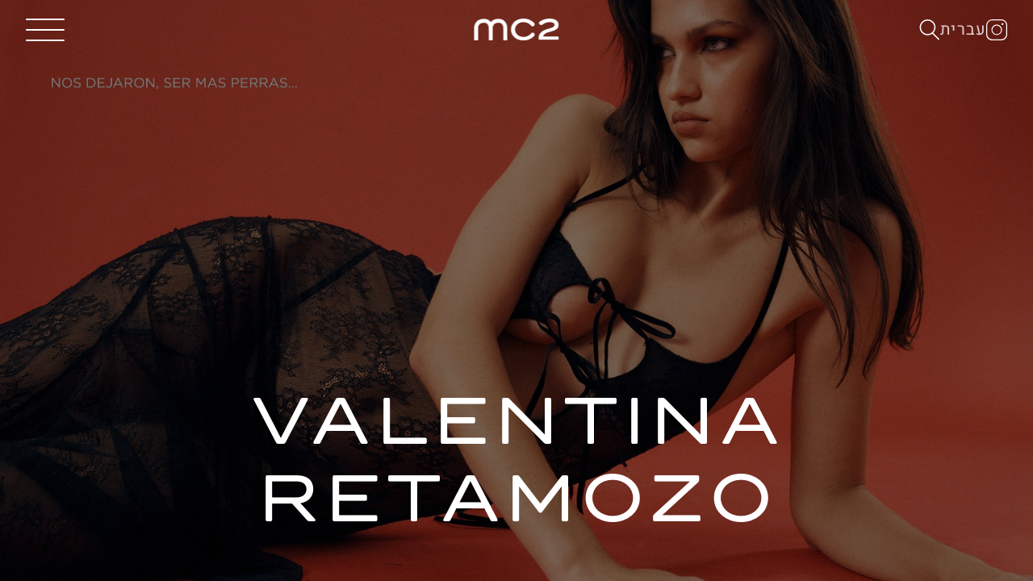

--- FILE ---
content_type: text/html; charset=utf-8
request_url: https://www.mc2mm.co.il/development/1253-valentina-retamozo
body_size: 8260
content:
<!DOCTYPE html><html lang="en"><head><style data-styled="" data-styled-version="5.3.6">.iCTyEL{display:block;}/*!sc*/
.iCTyEL:hover .listItemcomponent__StyledOverlayContainer-sc-ff0cfn-0{opacity:1;}/*!sc*/
data-styled.g5[id="listItemcomponent__StyledListItem-sc-ff0cfn-2"]{content:"iCTyEL,"}/*!sc*/
</style><meta name="viewport" content="width=device-width"/><meta charSet="utf-8"/><link rel="apple-touch-icon" sizes="180x180" href="/apple-touch-icon.png"/><link rel="icon" type="image/png" sizes="32x32" href="/favicon-32x32.png"/><link rel="icon" type="image/png" sizes="16x16" href="/favicon-16x16.png"/><link rel="manifest" href="/site.webmanifest"/><link rel="mask-icon" href="/safari-pinned-tab.svg" color="#5bbad5"/><meta name="msapplication-TileColor" content="#da532c"/><meta name="theme-color" content="#ffffff"/><link rel="alternate" href="https://dev-mc2mm-co-il-592668953949.europe-west1.run.app/development/1253-valentina-retamozo" hrefLang="x-default"/><link rel="alternate" href="https://dev-mc2mm-co-il-592668953949.europe-west1.run.app/development/1253-valentina-retamozo" hrefLang="en-US"/><link rel="alternate" href="https://dev-mc2mm-co-il-592668953949.europe-west1.run.app/he/development/1253-valentina-retamozo" hrefLang="he-IL"/><title>Valentina Retamozo – MC2 Model Management | סוכנות דוגמנות</title><meta name="AUTHOR" content="mediaslide.com"/><meta name="copyright" content="mediaslide.com"/><meta name="keywords" content="Valentina Retamozo, model portfolio, MC2 Model Management, Tel Aviv, Israeli model"/><meta property="og:title" content="Valentina Retamozo – MC2 Model Management | סוכנות דוגמנות"/><meta property="og:type" content="article"/><meta property="og:url" content="https://dev-mc2mm-co-il-592668953949.europe-west1.run.app/development/1253-valentina-retamozo"/><meta name="description" content="Portfolio of Valentina Retamozo at MC2 Model Management, a boutique סוכנות דוגמנות in Tel Aviv guiding Israeli and international modelling talent."/><meta property="og:description" content="Portfolio of Valentina Retamozo at MC2 Model Management, a boutique סוכנות דוגמנות in Tel Aviv guiding Israeli and international modelling talent."/><meta name="twitter:description" content="Portfolio of Valentina Retamozo at MC2 Model Management, a boutique סוכנות דוגמנות in Tel Aviv guiding Israeli and international modelling talent."/><meta name="twitter:card" content="summary"/><meta name="twitter:title" content="Valentina Retamozo – MC2 Model Management | סוכנות דוגמנות"/><meta name="twitter:image" content="https://mediaslide-europe.storage.googleapis.com/mc2tlv/pictures/1253/3055/profile-1695975397-1f6e94e4995ea8ab42cee668ee592aa9.jpg"/><meta property="og:image" content="https://mediaslide-europe.storage.googleapis.com/mc2tlv/pictures/1253/3055/profile-1695975397-1f6e94e4995ea8ab42cee668ee592aa9.jpg"/><link rel="canonical" href="https://dev-mc2mm-co-il-592668953949.europe-west1.run.app/development/1253-valentina-retamozo"/><meta name="next-head-count" content="27"/><link rel="preload" href="/_next/static/css/323bb1577948f528.css" as="style"/><link rel="stylesheet" href="/_next/static/css/323bb1577948f528.css" data-n-g=""/><noscript data-n-css=""></noscript><script defer="" nomodule="" src="/_next/static/chunks/polyfills-5cd94c89d3acac5f.js"></script><script src="/_next/static/chunks/webpack-b2c9eae192af50b3.js" defer=""></script><script src="/_next/static/chunks/framework-91d7f78b5b4003c8.js" defer=""></script><script src="/_next/static/chunks/main-9553e5c14544ba62.js" defer=""></script><script src="/_next/static/chunks/pages/_app-8889b15ace2e9fb4.js" defer=""></script><script src="/_next/static/chunks/0c428ae2-84c8175ab9a5f8f7.js" defer=""></script><script src="/_next/static/chunks/a0e03aaa-b1c9531288718b12.js" defer=""></script><script src="/_next/static/chunks/111-e62351430a864d70.js" defer=""></script><script src="/_next/static/chunks/667-3158d5ecce07ad1b.js" defer=""></script><script src="/_next/static/chunks/707-fbf81e6ada8c5b45.js" defer=""></script><script src="/_next/static/chunks/pages/development/%5BmodelId%5D-476cef5457b4a63c.js" defer=""></script><script src="/_next/static/N_veht4-fK4aM4-ZsZts7/_buildManifest.js" defer=""></script><script src="/_next/static/N_veht4-fK4aM4-ZsZts7/_ssgManifest.js" defer=""></script><script src="/_next/static/N_veht4-fK4aM4-ZsZts7/_middlewareManifest.js" defer=""></script></head><body><div id="__next" data-reactroot=""><div class="overflow-x-hidden"><div class="bg-black w-full fixed bg-opacity-80 py-3 sm:py-4 bottom-0 z-50 text-center font-triogrotesk"><div class="pl-[18px] pr-[18px] sm:pl-0 sm:pr-0 sm:w-[95%] lg:max-w-max mx-auto flex items-center justify-between flex-col gap-y-[10px] lg:gap-y-0 lg:flex-row gap-x-6 xl:gap-x-8"><div class="text-center lg:text-start"><p class="font-triogrotesk font-normal text-white text-[11px] sm:text-[12px] xl:text-sm leading-[17px] sm:leading-[18px] xl:leading-[21px]">We use cookies on our website to give you a better experience, improve performance and for analytics.<span class="font-triogrotesk font-normal text-white text-[11px] sm:text-[12px] xl:text-sm leading-[17px] sm:leading-[18px] xl:leading-[21px] lg:block"> <!-- -->By using this website you agree to the use of cookies. Find out more in our<!-- --> <span class="border-b-[1px] border-white cursor-pointer">Privacy Notice</span>.</span></p></div><span class="border-[1px] text-[11px] sm:text-[12px] xl:text-sm rounded border-white px-5 py-1 text-white cursor-pointer">Got it</span></div></div><main><div style="display:none"></div><div class="hidden lg:block h-screen w-screen overflow-hidden"><div style="opacity:0;transition:opacity 0.7s ease-out;transform:translateY(100vh) translateZ(0)"><div class="absolute top-0 left-0 z-[100] w-full h-full bg-black overflow-hidden" style="transform:none"><div class="fixed bottom-0 sm:top-0 left-0 w-full false bg-white  shadow-[0_2px_10px_rgba(51,51,51,.2)] lg:h-[73px] h-[71px] transition-all duration-300 z-50 overflow-hidden"><div class="
  fixed top-0 left-0 w-screen isoHeight text-white font-triogrotesk transition-all duration-500 delay-100 ease-in opacity-0 pointer-events-none"><div class="w-screen bg-black isoHeight relative"><div class="relative w-full h-full"><div class="absolute pointer-events-none top-0 left-0 h-full  w-full "></div><video class="w-full h-full object-cover fixed top-0 left-0" autoplay="" muted="" loop="" controllist="nodownload" playsinline=""></video></div></div><div><div class="absolute top-0 left-1/2-translate-x-1/2 h-full mx-auto w-full flex flex-col items-center justify-between sm:justify-center sm:gap-y-0 font-triogrotesk z-[995] sm:pr-0 pb-[12svh] sm:pb-0"><p class="pt-5 w-full tracking-[5.1334px] sm:hidden text-[8.54px] font-normal leading-4 text-center uppercase font-triogrotesk" dir="ltr">Model Management Tel Aviv</p><div class="flex flex-col sm:top-0 sm:relative pl-[18px] pr-[18px] sm:pl-0 sm:pr-0"><a class="max-w-max mx-auto hover:scale-105 transition-all tracking-[1.19723px] sm:tracking-[3.13391px] group cursor-pointer relative inline-block leading-[48px] xs:leading-[41px] md:leading-[55px] lg:leading-[73px] text-center text-[28px] xs:text-[34px] md:text-[48px] lg:text-[66px] font-normal uppercase" href="/women">Women</a><a class="max-w-max mx-auto hover:scale-105 transition-all tracking-[1.19723px] sm:tracking-[3.13391px] group cursor-pointer relative inline-block leading-[48px] xs:leading-[41px] md:leading-[55px] lg:leading-[73px] text-center text-[28px] xs:text-[34px] md:text-[48px] lg:text-[66px] font-normal uppercase" href="/development">Development</a><a class="max-w-max mx-auto hover:scale-105 transition-all tracking-[1.19723px] sm:tracking-[3.13391px] group cursor-pointer relative inline-block leading-[48px] xs:leading-[41px] md:leading-[55px] lg:leading-[73px] text-center text-[28px] xs:text-[34px] md:text-[48px] lg:text-[66px] font-normal uppercase" href="/curves">Curves</a><a class="max-w-max mx-auto hover:scale-105 transition-all tracking-[1.19723px] sm:tracking-[3.13391px] group cursor-pointer relative inline-block leading-[48px] xs:leading-[41px] md:leading-[55px] lg:leading-[73px] text-center text-[28px] xs:text-[34px] md:text-[48px] lg:text-[66px] font-normal uppercase" href="/men">Men</a></div><div class="flex items-center justify-between sm:absolute sm:bottom-[10px] left-1/2-translate-x-1/2 w-full sm:w-[90%] mx-auto"><div class="hidden sm:w-full sm:flex flex-col sm:flex-row sm:justify-between flex-start sm:items-center"><a class="hover:scale-105 transition-all tracking-[1.1268px] group cursor-pointer relative inline-block leading-[34px] sm:leading-[96px] font-normal text-base lg:text-[32px] uppercase font-triogrotesk" dir="ltr" href="/contact">Contact</a><a class="hover:scale-105 transition-all tracking-[1.1268px] group cursor-pointer relative inline-block leading-[34px] sm:leading-[96px] font-normal text-base lg:text-[32px] uppercase font-triogrotesk" dir="ltr" href="/about">About</a><a class="hover:scale-105 transition-all tracking-[1.1268px] group cursor-pointer relative inline-block leading-[34px] sm:leading-[96px] font-normal text-base lg:text-[32px] uppercase font-triogrotesk" dir="ltr" href="/news">News</a><a class="hover:scale-105 transition-all tracking-[1.1268px] group cursor-pointer relative inline-block leading-[34px] sm:leading-[96px] font-normal text-base lg:text-[32px] uppercase font-triogrotesk" dir="ltr" href="/scouting">Scouting</a></div><div class="wrapper-footer w-full sm:hidden flex flex-col gap-y-2"><div class="flex items-center border-b-[.1px] border-white border-opacity-50 px-[18px] pb-2"><div class="w-[230px] flex gap-x-6"><div class="]"><img class="w-[32px] h-[32px]" src="/icons/search-icon.svg" alt="Search Icon"/></div><div class="z-[100] mix-blend-difference  sm:hidden"><a dir="ltr" class="uppercase text-[20px] sm:text-[20px] tracking-[1.1268px] text-white opacity-80 hover:opacity-100 transition-opacity duration-200 font-normal font-Heebo" href="/he/development/1253-valentina-retamozo">עברית</a></div></div><a class="hover:scale-105 transition-all tracking-[1.1268px] group cursor-pointer relative inline-block leading-[34px] sm:leading-[96px] font-normal text-base lg:text-[32px] uppercase w-[230px] text-[11px] opacity-50 font-triogrotesk" dir="ltr" href="/privacy-policy">PRIVACY POLICY</a></div><div class="flex items-center border-b-[.1px] border-white border-opacity-50 px-[18px] pb-2"><a class="hover:scale-105 transition-all tracking-[1.1268px] group cursor-pointer relative inline-block leading-[34px] sm:leading-[96px] font-normal text-base lg:text-[32px] uppercase w-[230px] font-triogrotesk" dir="ltr" href="/contact">Contact</a><a class="hover:scale-105 transition-all tracking-[1.1268px] group cursor-pointer relative inline-block leading-[34px] sm:leading-[96px] font-normal text-base lg:text-[32px] uppercase w-[230px] font-triogrotesk" dir="ltr" href="/news">News</a></div><div class="flex items-center border-b-[.1px] border-white border-opacity-50 px-[18px] pb-2"><a class="hover:scale-105 transition-all tracking-[1.1268px] group cursor-pointer relative inline-block leading-[34px] sm:leading-[96px] font-normal text-base lg:text-[32px] uppercase w-[230px] font-triogrotesk" dir="ltr" href="/about">About</a><a class="hover:scale-105 transition-all tracking-[1.1268px] group cursor-pointer relative inline-block leading-[34px] sm:leading-[96px] font-normal text-base lg:text-[32px] uppercase w-[230px] font-triogrotesk" dir="ltr" href="/scouting">Scouting</a></div></div></div></div></div></div></div><div class="isoHeight w-screen relative cursor-pointer"><img src="https://mediaslide-europe.storage.googleapis.com/mc2tlv/pictures/1253/3055/large-1711365425-c684c5933253eb336ecf6ff01ae9b89d.jpg" alt="Valentina Retamozo" class="w-full brightness-75 h-full object-top object-cover" style="filter:blur(10px);transition:filter 0.3s ease-in-out" loading="lazy"/><div class="absolute top-0 left-0 w-full h-full bg-black opacity-50 z-10"></div><div class="absolute w-[95%] bottom-14 left-1/2 -translate-x-1/2 text-center z-[10]"><h1 class="tracking-[2.817px] text-white font-normal text-[80px] leading-[96px] uppercase !font-triogrotesk">VALENTINA <!-- -->RETAMOZO </h1></div></div></div><div class="isoHeight w-screen bg-white transition-all  pr-6 font-triogrotesk" style="opacity:0"><div class="flex flex-col"><div class="flex flext-start font-triogrotesk h-[calc(100vh_-_51px)]"><div class="w-[250px] xl:w-[390px] bg-white"><div class="flex  flex-col justify-between h-full"><div class="pt-[23px] pl-9"><svg stroke="currentColor" fill="currentColor" stroke-width="0" viewBox="0 0 16 16" class="cursor-pointer" height="33" width="33" xmlns="http://www.w3.org/2000/svg"><path fill-rule="evenodd" d="M15 8a.5.5 0 0 0-.5-.5H2.707l3.147-3.146a.5.5 0 1 0-.708-.708l-4 4a.5.5 0 0 0 0 .708l4 4a.5.5 0 0 0 .708-.708L2.707 8.5H14.5A.5.5 0 0 0 15 8z"></path></svg></div><div class="flex flex-col gap-y-[42px]"><div class="flex flex-col"><div dir="ltr" class="tracking-[0.704251px] font-normal text-base xl:text-xl leading-[23px] uppercase cursor-pointer relative pl-9 max-w-max">Portfolio<div class="bg-black absolute top-[10px] left-0 h-[1px] w-[25px] "></div></div><div dir="ltr" class="tracking-[0.704251px] font-normal text-base xl:text-xl leading-[23px] uppercase cursor-pointer pl-9 max-w-max"><a target="_blank" rel="noreferrer" href="https://www.instagram.com/valentina_retamozo">IG</a></div></div><div class="max-w-max cursor-pointer flex items-center gap-[9px] text-[#595959] pl-9"><div class="flex items-center gap-x-[9px]"><svg stroke="currentColor" fill="currentColor" stroke-width="0" version="1.1" viewBox="0 0 17 17" color="#595959" style="color:#595959" height="15" width="15" xmlns="http://www.w3.org/2000/svg"><g></g><path d="M17 16v1h-17v-1h17zM13.354 8.854l-0.707-0.707-3.646 3.646v-11.793h-1v11.794l-3.647-3.648-0.708 0.708 4.854 4.853 4.854-4.853z"></path></svg><span class="tracking-[0.704251px] font-triogrotesk font-normal text-base xl:text-xl leading-[23px] text-[#595959]">PDF</span></div></div></div><div></div></div></div><div class="right isoHeight bg-white flex flex-col justify-between w-[calc(100vw_-_250px)] xl:w-[calc(100vw_-_390px)]"><div id="slider-container" class="relative pt-[23px] w-full "><div class="slick-slider slick-initialized" dir="ltr"><button type="button" data-role="none" class="slick-arrow slick-prev slick-disabled" style="display:block"> <!-- -->Previous</button><div class="slick-list"><div class="slick-track" style="width:1800%;left:0%"><div data-index="0" class="slick-slide slick-active slick-current" tabindex="-1" aria-hidden="false" style="outline:none;width:5.555555555555555%"><div><div tabindex="-1" style="width:100%;display:inline-block"><div class="flex flex-col gap-x-[10px] md:flex-row w-full justify-end items-center h-[calc(100vh_-_73px)]"><div slideid="159363" class="relative w-auto"><img class="
  md:h-[calc(100vh_-_73px)] object-contain overflow-hidden min-h-[400px] w-full
  " src="https://mediaslide-europe.storage.googleapis.com/mc2tlv/pictures/1253/3055/large-1695973258-a7a41b151031ae9d0297bdb7389fa3bb.jpg?v=1695976315" alt="Valentina Retamozo" width="1789" height="2385"/></div></div></div></div></div><div data-index="1" class="slick-slide" tabindex="-1" aria-hidden="true" style="outline:none;width:5.555555555555555%"><div><div tabindex="-1" style="width:100%;display:inline-block"><div class="flex flex-col gap-x-[10px] md:flex-row w-full justify-end items-center h-[calc(100vh_-_73px)]"><div slideid="159375" class="relative w-auto"><img class="
  md:h-[calc(100vh_-_73px)] object-contain overflow-hidden min-h-[400px] w-full
   object-[center_right] " src="https://mediaslide-europe.storage.googleapis.com/mc2tlv/pictures/1253/3055/large-1695974708-fe1e02e166c019e902a981711bb0fb16.jpg" alt="Valentina Retamozo" width="2500" height="3424"/></div><div slideid="159366" class="relative w-auto"><img class="
  md:h-[calc(100vh_-_73px)] object-contain overflow-hidden min-h-[400px] w-full
   object-[center_left]" src="https://mediaslide-europe.storage.googleapis.com/mc2tlv/pictures/1253/3055/large-1695973307-a0857fd40fb010469e5f18c8937bfe37.jpg" alt="Valentina Retamozo" width="2990" height="4096"/></div></div></div></div></div><div data-index="2" class="slick-slide" tabindex="-1" aria-hidden="true" style="outline:none;width:5.555555555555555%"><div><div tabindex="-1" style="width:100%;display:inline-block"><div class="flex flex-col gap-x-[10px] md:flex-row w-full justify-end items-center h-[calc(100vh_-_73px)]"><div slideid="104573" class="relative w-auto"><img class="
  md:h-[calc(100vh_-_73px)] object-contain overflow-hidden min-h-[400px] w-full
   object-[center_right] " src="https://mediaslide-europe.storage.googleapis.com/mc2tlv/pictures/1253/3055/large-1664859224-218d0928db7e133633bea056b39d58c3.jpg" alt="Valentina Retamozo" width="572" height="784"/></div><div slideid="104566" class="relative w-auto"><img class="
  md:h-[calc(100vh_-_73px)] object-contain overflow-hidden min-h-[400px] w-full
   object-[center_left]" src="https://mediaslide-europe.storage.googleapis.com/mc2tlv/pictures/1253/3055/large-1664859200-e257f39cc922a8031c160ccb5d8ca6e4.jpg" alt="Valentina Retamozo" width="683" height="1024"/></div></div></div></div></div><div data-index="3" class="slick-slide" tabindex="-1" aria-hidden="true" style="outline:none;width:5.555555555555555%"><div><div tabindex="-1" style="width:100%;display:inline-block"><div class="flex flex-col gap-x-[10px] md:flex-row w-full justify-end items-center h-[calc(100vh_-_73px)]"><div slideid="104565" class="relative w-auto"><img class="
  md:h-[calc(100vh_-_73px)] object-contain overflow-hidden min-h-[400px] w-full
   object-[center_right] " src="https://mediaslide-europe.storage.googleapis.com/mc2tlv/pictures/1253/3055/large-1664859198-a849a2755eb520f3d2ee31fc5b4bb284.jpg" alt="Valentina Retamozo" width="683" height="1024"/></div><div slideid="104563" class="relative w-auto"><img class="
  md:h-[calc(100vh_-_73px)] object-contain overflow-hidden min-h-[400px] w-full
   object-[center_left]" src="https://mediaslide-europe.storage.googleapis.com/mc2tlv/pictures/1253/3055/large-1664859194-30ed3b82df69ebbe3368a2b577d430d2.jpg" alt="Valentina Retamozo" width="683" height="1024"/></div></div></div></div></div><div data-index="4" class="slick-slide" tabindex="-1" aria-hidden="true" style="outline:none;width:5.555555555555555%"><div><div tabindex="-1" style="width:100%;display:inline-block"><div class="flex flex-col gap-x-[10px] md:flex-row w-full justify-end items-center h-[calc(100vh_-_73px)]"><div slideid="104580" class="relative w-auto"><img class="
  md:h-[calc(100vh_-_73px)] object-contain overflow-hidden min-h-[400px] w-full
   object-[center_right] " src="https://mediaslide-europe.storage.googleapis.com/mc2tlv/pictures/1253/3055/large-1664859246-682870b1ea8b542b93263297e8f2d080.jpg" alt="Valentina Retamozo" width="2560" height="3840"/></div><div slideid="104583" class="relative w-auto"><img class="
  md:h-[calc(100vh_-_73px)] object-contain overflow-hidden min-h-[400px] w-full
   object-[center_left]" src="https://mediaslide-europe.storage.googleapis.com/mc2tlv/pictures/1253/3055/large-1664859262-96389560c447d3f7ac878304a89e8da6.jpg" alt="Valentina Retamozo" width="2560" height="3840"/></div></div></div></div></div><div data-index="5" class="slick-slide" tabindex="-1" aria-hidden="true" style="outline:none;width:5.555555555555555%"><div><div tabindex="-1" style="width:100%;display:inline-block"><div class="flex flex-col gap-x-[10px] md:flex-row w-full justify-end items-center h-[calc(100vh_-_73px)]"><div slideid="177465" class="relative w-auto"><img class="
  md:h-[calc(100vh_-_73px)] object-contain overflow-hidden min-h-[400px] w-full
   object-[center_right] " src="https://mediaslide-europe.storage.googleapis.com/mc2tlv/pictures/1253/3055/large-1711365429-6f8bf5ee71d829c067e2faedf02ea418.jpg" alt="Valentina Retamozo" width="1200" height="1500"/></div><div slideid="177464" class="relative w-auto"><img class="
  md:h-[calc(100vh_-_73px)] object-contain overflow-hidden min-h-[400px] w-full
   object-[center_left]" src="https://mediaslide-europe.storage.googleapis.com/mc2tlv/pictures/1253/3055/large-1711365428-9a8b144f258f1dc3491b3b902671d37b.jpg" alt="Valentina Retamozo" width="1200" height="1500"/></div></div></div></div></div><div data-index="6" class="slick-slide" tabindex="-1" aria-hidden="true" style="outline:none;width:5.555555555555555%"><div><div tabindex="-1" style="width:100%;display:inline-block"><div class="flex flex-col gap-x-[10px] md:flex-row w-full justify-end items-center h-[calc(100vh_-_73px)]"><div slideid="125200" class="relative w-auto"><img class="
  md:h-[calc(100vh_-_73px)] object-contain overflow-hidden min-h-[400px] w-full
   object-[center_right] " src="https://mediaslide-europe.storage.googleapis.com/mc2tlv/pictures/1253/3055/large-1679220350-fc2cc7e0ae3b952b7bab28f302443440.jpg" alt="Valentina Retamozo" width="2667" height="4000"/></div><div slideid="125201" class="relative w-auto"><img class="
  md:h-[calc(100vh_-_73px)] object-contain overflow-hidden min-h-[400px] w-full
   object-[center_left]" src="https://mediaslide-europe.storage.googleapis.com/mc2tlv/pictures/1253/3055/large-1679220355-97ce4ce832a68d368ac7574d6446be8b.jpg" alt="Valentina Retamozo" width="2667" height="4000"/></div></div></div></div></div><div data-index="7" class="slick-slide" tabindex="-1" aria-hidden="true" style="outline:none;width:5.555555555555555%"><div><div tabindex="-1" style="width:100%;display:inline-block"><div class="flex flex-col gap-x-[10px] md:flex-row w-full justify-end items-center h-[calc(100vh_-_73px)]"><div slideid="125199" class="relative w-auto"><img class="
  md:h-[calc(100vh_-_73px)] object-contain overflow-hidden min-h-[400px] w-full
   object-[center_right] " src="https://mediaslide-europe.storage.googleapis.com/mc2tlv/pictures/1253/3055/large-1679220349-caa3ed797354ee031a069c6a42643eef.jpg" alt="Valentina Retamozo" width="900" height="1350"/></div><div slideid="125198" class="relative w-auto"><img class="
  md:h-[calc(100vh_-_73px)] object-contain overflow-hidden min-h-[400px] w-full
   object-[center_left]" src="https://mediaslide-europe.storage.googleapis.com/mc2tlv/pictures/1253/3055/large-1679220347-530f69fcba7475bd7658c0db069fe8b8.jpg" alt="Valentina Retamozo" width="900" height="1350"/></div></div></div></div></div><div data-index="8" class="slick-slide" tabindex="-1" aria-hidden="true" style="outline:none;width:5.555555555555555%"><div><div tabindex="-1" style="width:100%;display:inline-block"><div class="flex flex-col gap-x-[10px] md:flex-row w-full justify-end items-center h-[calc(100vh_-_73px)]"><div slideid="177462" class="relative w-auto"><img class="
  md:h-[calc(100vh_-_73px)] object-contain overflow-hidden min-h-[400px] w-full
   object-[center_right] " src="https://mediaslide-europe.storage.googleapis.com/mc2tlv/pictures/1253/3055/large-1711365426-581c62c16abb4de1efc32f9bccef13a5.jpg" alt="Valentina Retamozo" width="1099" height="1465"/></div><div slideid="177463" class="relative w-auto"><img class="
  md:h-[calc(100vh_-_73px)] object-contain overflow-hidden min-h-[400px] w-full
   object-[center_left]" src="https://mediaslide-europe.storage.googleapis.com/mc2tlv/pictures/1253/3055/large-1711365428-bcb605fbdbe5fa65bff1287db8e26923.jpg" alt="Valentina Retamozo" width="1125" height="1500"/></div></div></div></div></div><div data-index="9" class="slick-slide" tabindex="-1" aria-hidden="true" style="outline:none;width:5.555555555555555%"><div><div tabindex="-1" style="width:100%;display:inline-block"><div class="flex flex-col gap-x-[10px] md:flex-row w-full justify-end items-center h-[calc(100vh_-_73px)]"><div slideid="177461" class="relative w-auto"><img class="
  md:h-[calc(100vh_-_73px)] object-contain overflow-hidden min-h-[400px] w-full
  " src="https://mediaslide-europe.storage.googleapis.com/mc2tlv/pictures/1253/3055/large-1711365425-c684c5933253eb336ecf6ff01ae9b89d.jpg" alt="Valentina Retamozo" width="1580" height="850"/></div></div></div></div></div><div data-index="10" class="slick-slide" tabindex="-1" aria-hidden="true" style="outline:none;width:5.555555555555555%"><div><div tabindex="-1" style="width:100%;display:inline-block"><div class="flex flex-col gap-x-[10px] md:flex-row w-full justify-end items-center h-[calc(100vh_-_73px)]"><div slideid="159365" class="relative w-auto"><img class="
  md:h-[calc(100vh_-_73px)] object-contain overflow-hidden min-h-[400px] w-full
  " src="https://mediaslide-europe.storage.googleapis.com/mc2tlv/pictures/1253/3055/large-1695973294-72ded831ecf494f373c1e36394ecbe77.jpg" alt="Valentina Retamozo" width="4096" height="2990"/></div></div></div></div></div><div data-index="11" class="slick-slide" tabindex="-1" aria-hidden="true" style="outline:none;width:5.555555555555555%"><div><div tabindex="-1" style="width:100%;display:inline-block"><div class="flex flex-col gap-x-[10px] md:flex-row w-full justify-end items-center h-[calc(100vh_-_73px)]"><div slideid="159372" class="relative w-auto"><img class="
  md:h-[calc(100vh_-_73px)] object-contain overflow-hidden min-h-[400px] w-full
   object-[center_right] " src="https://mediaslide-europe.storage.googleapis.com/mc2tlv/pictures/1253/3055/large-1695974691-e971befb71a9ec32419b072aa9adc420.jpg" alt="Valentina Retamozo" width="2500" height="3424"/></div><div slideid="159373" class="relative w-auto"><img class="
  md:h-[calc(100vh_-_73px)] object-contain overflow-hidden min-h-[400px] w-full
   object-[center_left]" src="https://mediaslide-europe.storage.googleapis.com/mc2tlv/pictures/1253/3055/large-1695974697-d5d908517471ee541a20799226f51d90.jpg" alt="Valentina Retamozo" width="2500" height="3425"/></div></div></div></div></div><div data-index="12" class="slick-slide" tabindex="-1" aria-hidden="true" style="outline:none;width:5.555555555555555%"><div><div tabindex="-1" style="width:100%;display:inline-block"><div class="flex flex-col gap-x-[10px] md:flex-row w-full justify-end items-center h-[calc(100vh_-_73px)]"><div slideid="125197" class="relative w-auto"><img class="
  md:h-[calc(100vh_-_73px)] object-contain overflow-hidden min-h-[400px] w-full
   object-[center_right] " src="https://mediaslide-europe.storage.googleapis.com/mc2tlv/pictures/1253/3055/large-1679220346-e3169b689bb2a338d7fdc1f00686e193.jpg" alt="Valentina Retamozo" width="900" height="1125"/></div><div slideid="125196" class="relative w-auto"><img class="
  md:h-[calc(100vh_-_73px)] object-contain overflow-hidden min-h-[400px] w-full
   object-[center_left]" src="https://mediaslide-europe.storage.googleapis.com/mc2tlv/pictures/1253/3055/large-1679220344-28b8f7afb90bc09e2008bbc50cc34ca6.jpg" alt="Valentina Retamozo" width="1080" height="1350"/></div></div></div></div></div><div data-index="13" class="slick-slide" tabindex="-1" aria-hidden="true" style="outline:none;width:5.555555555555555%"><div><div tabindex="-1" style="width:100%;display:inline-block"><div class="flex flex-col gap-x-[10px] md:flex-row w-full justify-end items-center h-[calc(100vh_-_73px)]"><div slideid="104575" class="relative w-auto"><img class="
  md:h-[calc(100vh_-_73px)] object-contain overflow-hidden min-h-[400px] w-full
  " src="https://mediaslide-europe.storage.googleapis.com/mc2tlv/pictures/1253/3055/large-1664859229-e4f79cba8fb75987b86a1f6b55fc27d1.jpg" alt="Valentina Retamozo" width="1080" height="1074"/></div></div></div></div></div><div data-index="14" class="slick-slide" tabindex="-1" aria-hidden="true" style="outline:none;width:5.555555555555555%"><div><div tabindex="-1" style="width:100%;display:inline-block"><div class="flex flex-col gap-x-[10px] md:flex-row w-full justify-end items-center h-[calc(100vh_-_73px)]"><div slideid="104576" class="relative w-auto"><img class="
  md:h-[calc(100vh_-_73px)] object-contain overflow-hidden min-h-[400px] w-full
  " src="https://mediaslide-europe.storage.googleapis.com/mc2tlv/pictures/1253/3055/large-1664859230-2b0ac19fb1f3465409a1c56df69ee4cf.jpg" alt="Valentina Retamozo" width="1080" height="1074"/></div></div></div></div></div><div data-index="15" class="slick-slide" tabindex="-1" aria-hidden="true" style="outline:none;width:5.555555555555555%"><div><div tabindex="-1" style="width:100%;display:inline-block"><div class="flex flex-col gap-x-[10px] md:flex-row w-full justify-end items-center h-[calc(100vh_-_73px)]"><div slideid="104597" class="relative w-auto"><img class="
  md:h-[calc(100vh_-_73px)] object-contain overflow-hidden min-h-[400px] w-full
   object-[center_right] " src="https://mediaslide-europe.storage.googleapis.com/mc2tlv/pictures/1253/3055/large-1664859316-d88946aa59de2870d23339d60d9e89b7.jpg" alt="Valentina Retamozo" width="2550" height="3840"/></div><div slideid="104567" class="relative w-auto"><img class="
  md:h-[calc(100vh_-_73px)] object-contain overflow-hidden min-h-[400px] w-full
   object-[center_left]" src="https://mediaslide-europe.storage.googleapis.com/mc2tlv/pictures/1253/3055/large-1664859202-550747535764b2077d5e5f096ab069ea.jpg" alt="Valentina Retamozo" width="1200" height="1785"/></div></div></div></div></div><div data-index="16" class="slick-slide" tabindex="-1" aria-hidden="true" style="outline:none;width:5.555555555555555%"><div><div tabindex="-1" style="width:100%;display:inline-block"><div class="flex flex-col gap-x-[10px] md:flex-row w-full justify-end items-center h-[calc(100vh_-_73px)]"><div slideid="104599" class="relative w-auto"><img class="
  md:h-[calc(100vh_-_73px)] object-contain overflow-hidden min-h-[400px] w-full
   object-[center_right] " src="https://mediaslide-europe.storage.googleapis.com/mc2tlv/pictures/1253/3055/large-1664859323-5f7c2a69d00102bae19277e339352003.jpg" alt="Valentina Retamozo" width="599" height="900"/></div><div slideid="104578" class="relative w-auto"><img class="
  md:h-[calc(100vh_-_73px)] object-contain overflow-hidden min-h-[400px] w-full
   object-[center_left]" src="https://mediaslide-europe.storage.googleapis.com/mc2tlv/pictures/1253/3055/large-1664859233-c80516bc2c8212714189d3ea1431b60a.jpg" alt="Valentina Retamozo" width="1000" height="1500"/></div></div></div></div></div><div data-index="17" class="slick-slide" tabindex="-1" aria-hidden="true" style="outline:none;width:5.555555555555555%"><div><div tabindex="-1" style="width:100%;display:inline-block"><div class="flex flex-col gap-x-[10px] md:flex-row w-full justify-end items-center h-[calc(100vh_-_73px)]"><div slideid="104590" class="relative w-auto"><img class="
  md:h-[calc(100vh_-_73px)] object-contain overflow-hidden min-h-[400px] w-full
   object-[center_right] " src="https://mediaslide-europe.storage.googleapis.com/mc2tlv/pictures/1253/3055/large-1664859288-6e95364c8a846e5fbda251fdf27bf6c1.jpg" alt="Valentina Retamozo" width="2560" height="3840"/></div><div slideid="104588" class="relative w-auto"><img class="
  md:h-[calc(100vh_-_73px)] object-contain overflow-hidden min-h-[400px] w-full
   object-[center_left]" src="https://mediaslide-europe.storage.googleapis.com/mc2tlv/pictures/1253/3055/large-1664859278-b60557af4b47fb03f076250d0173a0b4.jpg" alt="Valentina Retamozo" width="2560" height="3840"/></div></div></div></div></div></div></div><button type="button" data-role="none" class="slick-arrow slick-next" style="display:block"> <!-- -->Next</button></div></div></div></div><div class="w-full bg-white h-[51px] flex items-center justify-between "><p class="text-black tracking-[0.503025px] xl:tracking-[0.704251px] font-normal leading-[23px] text-base xl:text-xl text-center pl-9 font-triogrotesk">VALENTINA <!-- -->RETAMOZO </p><div dir="ltr" class="flex uppercase font-triogrotesk items-center text-black gap-x-3 xl:gap-x-4"><p class="flex items-center gap-x-1"><span class="font-bold font-trioGroteskBold text-[9px] xl:text-[10px] leading-[27px] tracking-[0.0728525px]">Height</span>  <span class="text-[9px] font-normal xl:text-[10px] leading-[27px] tracking-[0.0728525px]">174<!-- --> CM</span></p><p class="flex items-center gap-x-1"><span class="font-bold font-trioGroteskBold text-[9px] xl:text-[10px] leading-[27px] tracking-[0.0728525px]">Bust</span>  <span class="text-[9px] font-normal xl:text-[10px] leading-[27px] tracking-[0.0728525px]">80<!-- --> CM</span></p><p class="flex items-center gap-x-1"><span class="font-bold font-trioGroteskBold text-[9px] xl:text-[10px] leading-[27px] tracking-[0.0728525px]">Waist</span>  <span class="text-[9px] font-normal xl:text-[10px] leading-[27px] tracking-[0.0728525px]">62<!-- --> CM</span></p><p class="flex items-center gap-x-1"><span class="font-bold font-trioGroteskBold text-[9px] xl:text-[10px] leading-[27px] tracking-[0.0728525px]">Hips</span>  <span class="text-[9px] font-normal xl:text-[10px] leading-[27px] tracking-[0.0728525px]">89<!-- --> CM</span></p><p class="flex items-center gap-x-1"><span class="font-bold font-trioGroteskBold text-[9px] xl:text-[10px] leading-[27px] tracking-[0.0728525px]">Hair</span>  <span class="text-[9px] font-normal xl:text-[10px] leading-[27px] tracking-[0.0728525px]">Brown</span></p><p class="flex items-center gap-x-1"><span class="font-bold font-trioGroteskBold text-[9px] xl:text-[10px] leading-[27px] tracking-[0.0728525px]">Eyes</span>  <span class="text-[9px] font-normal xl:text-[10px] leading-[27px] tracking-[0.0728525px]">Green gray</span></p><p class="flex items-center gap-x-1"><span class="font-bold font-trioGroteskBold text-[9px] xl:text-[10px] leading-[27px] tracking-[0.0728525px]">Shoes</span>  <span class="text-[9px] font-normal xl:text-[10px] leading-[27px] tracking-[0.0728525px]">40</span></p></div></div></div></div></div></div><div class="lg:hidden h-full w-full overflow-y-hidden"><div class="pb-16 sm:pb-8" style="opacity:0;transform:translateY(100vh) translateZ(0)"><div class="font-triogrotesk"><div class="top-image w-full h-auto relative "><img src="https://mediaslide-europe.storage.googleapis.com/mc2tlv/pictures/1253/3055/profile-1695975397-1f6e94e4995ea8ab42cee668ee592aa9.jpg" class="w-full h-full object-cover object-top" alt="Valentina Retamozo"/></div><div class="fixed top-5 left-4 cursor-pointer z-40"><svg stroke="currentColor" fill="currentColor" stroke-width="0" viewBox="0 0 16 16" color="#ffffff" style="color:#ffffff" height="23" width="23" xmlns="http://www.w3.org/2000/svg"><path fill-rule="evenodd" d="M15 8a.5.5 0 0 0-.5-.5H2.707l3.147-3.146a.5.5 0 1 0-.708-.708l-4 4a.5.5 0 0 0 0 .708l4 4a.5.5 0 0 0 .708-.708L2.707 8.5H14.5A.5.5 0 0 0 15 8z"></path></svg></div></div><div class="font-triogrotesk"><h1 class="text-black font-trioGroteskMedium leading-[28px] text-[19px] text-center tracking-[ 0.5634px] pt-5">VALENTINA <!-- -->RETAMOZO </h1></div><div class="flex flex-col justify-center items-center gap-y-[42px] pt-[61px] text-center"><div class="flex flex-col justify-center items-center sm:flex-row sm:gap-x-6 gap-1"><div class="w-max-content tracking-[0.5634px] font-normal text-base sm:text-[24px] leading-[19px] uppercase cursor-pointer pb-[2px] sm:pb-[6px] font-triogrotesk" dir="ltr">Portfolio</div><div class="tracking-[0.5634px] pb-[2px] sm:pb-[6px] font-normal text-base sm:text-[24px] leading-[19px] uppercase cursor-pointer"><a target="_blank" rel="noreferrer" href="https://www.instagram.com/valentina_retamozo" dir="ltr">IG</a></div></div></div><div dir="ltr" class="pl-[7px] pr-[7px] max-w-[368px] sm:w-[90%] mx-auto flex uppercase font-triogrotesk items-center text-black gap-x-3 flex-wrap justify-center pt-[61px]"><p class="flex items-center gap-x-1"><span class="font-bold font-trioGroteskBold  text-[9px] sm:text-[11px] leading-[17px] tracking-[0.0655672px]">Height</span><span class="text-[9px] sm:text-[11px] font-normal leading-[17px] tracking-[0.0655672px]">174<!-- --> CM</span></p><p class="flex items-center gap-x-1"><span class="font-bold font-trioGroteskBold  text-[9px] sm:text-[11px] leading-[17px] tracking-[0.0655672px]">Bust</span><span class="text-[9px] sm:text-[11px] font-normal leading-[17px] tracking-[0.0655672px]">80<!-- --> CM</span></p><p class="flex items-center gap-x-1"><span class="font-bold font-trioGroteskBold  text-[9px] sm:text-[11px] leading-[17px] tracking-[0.0655672px]">Waist</span><span class="text-[9px] sm:text-[11px] font-normal leading-[17px] tracking-[0.0655672px]">62<!-- --> CM</span></p><p class="flex items-center gap-x-1"><span class="font-bold font-trioGroteskBold  text-[9px] sm:text-[11px] leading-[17px] tracking-[0.0655672px]">Hips</span><span class="text-[9px] sm:text-[11px] font-normal leading-[17px] tracking-[0.0655672px]">89<!-- --> CM</span></p><p class="flex items-center gap-x-1"><span class="font-bold font-trioGroteskBold  text-[9px] sm:text-[11px] leading-[17px] tracking-[0.0655672px]">Hair</span><span class="text-[9px] sm:text-[11px] font-normal leading-[17px] tracking-[0.0655672px]">Brown</span></p><p class="flex items-center gap-x-1"><span class="font-bold font-trioGroteskBold  text-[9px] sm:text-[11px] leading-[17px] tracking-[0.0655672px]">Eyes</span><span class="text-[9px] sm:text-[11px] font-normal leading-[17px] tracking-[0.0655672px]">Green gray</span></p><p class="flex items-center gap-x-1"><span class="font-bold font-trioGroteskBold  text-[9px] sm:text-[11px] leading-[17px] tracking-[0.0655672px]">Shoes</span><span class="text-[9px] sm:text-[11px] font-normal leading-[17px] tracking-[0.0655672px]">40</span></p></div><div class="pl-[7px] pr-[7px] mt-6 mb-[8rem]"><div class="grid grid-cols-1 sm:grid-cols-2 gap-y-[7px] sm:gap-x-2" style="opacity:0"><a title="Valentina Retamozo" class="listItemcomponent__StyledListItem-sc-ff0cfn-2 iCTyEL group w-full transition aspect-[3/4] cursor-pointer   h-full overflow-hidden relative"><img class="listItemcomponent__StyledImage-sc-ff0cfn-1 h-full w-full object-cover cursor-pointer transition " src="/layout/imageLoader.png" loading="lazy" alt="Valentina Retamozo"/></a><a title="Valentina Retamozo" class="listItemcomponent__StyledListItem-sc-ff0cfn-2 iCTyEL group w-full transition aspect-[3/4] cursor-pointer   h-full overflow-hidden relative"><img class="listItemcomponent__StyledImage-sc-ff0cfn-1 h-full w-full object-cover cursor-pointer transition " src="/layout/imageLoader.png" loading="lazy" alt="Valentina Retamozo"/></a><a title="Valentina Retamozo" class="listItemcomponent__StyledListItem-sc-ff0cfn-2 iCTyEL group w-full transition aspect-[3/4] cursor-pointer   h-full overflow-hidden relative"><img class="listItemcomponent__StyledImage-sc-ff0cfn-1 h-full w-full object-cover cursor-pointer transition " src="/layout/imageLoader.png" loading="lazy" alt="Valentina Retamozo"/></a><a title="Valentina Retamozo" class="listItemcomponent__StyledListItem-sc-ff0cfn-2 iCTyEL group w-full transition aspect-[3/4] cursor-pointer   h-full overflow-hidden relative"><img class="listItemcomponent__StyledImage-sc-ff0cfn-1 h-full w-full object-cover cursor-pointer transition " src="/layout/imageLoader.png" loading="lazy" alt="Valentina Retamozo"/></a><a title="Valentina Retamozo" class="listItemcomponent__StyledListItem-sc-ff0cfn-2 iCTyEL group w-full transition aspect-[3/4] cursor-pointer   h-full overflow-hidden relative"><img class="listItemcomponent__StyledImage-sc-ff0cfn-1 h-full w-full object-cover cursor-pointer transition " src="/layout/imageLoader.png" loading="lazy" alt="Valentina Retamozo"/></a><a title="Valentina Retamozo" class="listItemcomponent__StyledListItem-sc-ff0cfn-2 iCTyEL group w-full transition aspect-[3/4] cursor-pointer   h-full overflow-hidden relative"><img class="listItemcomponent__StyledImage-sc-ff0cfn-1 h-full w-full object-cover cursor-pointer transition " src="/layout/imageLoader.png" loading="lazy" alt="Valentina Retamozo"/></a><a title="Valentina Retamozo" class="listItemcomponent__StyledListItem-sc-ff0cfn-2 iCTyEL group w-full transition aspect-[3/4] cursor-pointer   h-full overflow-hidden relative"><img class="listItemcomponent__StyledImage-sc-ff0cfn-1 h-full w-full object-cover cursor-pointer transition " src="/layout/imageLoader.png" loading="lazy" alt="Valentina Retamozo"/></a><a title="Valentina Retamozo" class="listItemcomponent__StyledListItem-sc-ff0cfn-2 iCTyEL group w-full transition aspect-[3/4] cursor-pointer   h-full overflow-hidden relative"><img class="listItemcomponent__StyledImage-sc-ff0cfn-1 h-full w-full object-cover cursor-pointer transition " src="/layout/imageLoader.png" loading="lazy" alt="Valentina Retamozo"/></a><a title="Valentina Retamozo" class="listItemcomponent__StyledListItem-sc-ff0cfn-2 iCTyEL group w-full transition aspect-[3/4] cursor-pointer   h-full overflow-hidden relative"><img class="listItemcomponent__StyledImage-sc-ff0cfn-1 h-full w-full object-cover cursor-pointer transition " src="/layout/imageLoader.png" loading="lazy" alt="Valentina Retamozo"/></a><a title="Valentina Retamozo" class="listItemcomponent__StyledListItem-sc-ff0cfn-2 iCTyEL group w-full transition aspect-[3/4] cursor-pointer   h-full overflow-hidden relative"><img class="listItemcomponent__StyledImage-sc-ff0cfn-1 h-full w-full object-cover cursor-pointer transition " src="/layout/imageLoader.png" loading="lazy" alt="Valentina Retamozo"/></a><a title="Valentina Retamozo" class="listItemcomponent__StyledListItem-sc-ff0cfn-2 iCTyEL group w-full transition aspect-[3/4] cursor-pointer   h-full overflow-hidden relative"><img class="listItemcomponent__StyledImage-sc-ff0cfn-1 h-full w-full object-cover cursor-pointer transition " src="/layout/imageLoader.png" loading="lazy" alt="Valentina Retamozo"/></a><a title="Valentina Retamozo" class="listItemcomponent__StyledListItem-sc-ff0cfn-2 iCTyEL group w-full transition aspect-[3/4] cursor-pointer   h-full overflow-hidden relative"><img class="listItemcomponent__StyledImage-sc-ff0cfn-1 h-full w-full object-cover cursor-pointer transition " src="/layout/imageLoader.png" loading="lazy" alt="Valentina Retamozo"/></a><a title="Valentina Retamozo" class="listItemcomponent__StyledListItem-sc-ff0cfn-2 iCTyEL group w-full transition aspect-[3/4] cursor-pointer   h-full overflow-hidden relative"><img class="listItemcomponent__StyledImage-sc-ff0cfn-1 h-full w-full object-cover cursor-pointer transition " src="/layout/imageLoader.png" loading="lazy" alt="Valentina Retamozo"/></a><a title="Valentina Retamozo" class="listItemcomponent__StyledListItem-sc-ff0cfn-2 iCTyEL group w-full transition aspect-[3/4] cursor-pointer   h-full overflow-hidden relative"><img class="listItemcomponent__StyledImage-sc-ff0cfn-1 h-full w-full object-cover cursor-pointer transition " src="/layout/imageLoader.png" loading="lazy" alt="Valentina Retamozo"/></a><a title="Valentina Retamozo" class="listItemcomponent__StyledListItem-sc-ff0cfn-2 iCTyEL group w-full transition aspect-[3/4] cursor-pointer   h-full overflow-hidden relative"><img class="listItemcomponent__StyledImage-sc-ff0cfn-1 h-full w-full object-cover cursor-pointer transition " src="/layout/imageLoader.png" loading="lazy" alt="Valentina Retamozo"/></a><a title="Valentina Retamozo" class="listItemcomponent__StyledListItem-sc-ff0cfn-2 iCTyEL group w-full transition aspect-[3/4] cursor-pointer   h-full overflow-hidden relative"><img class="listItemcomponent__StyledImage-sc-ff0cfn-1 h-full w-full object-cover cursor-pointer transition " src="/layout/imageLoader.png" loading="lazy" alt="Valentina Retamozo"/></a><a title="Valentina Retamozo" class="listItemcomponent__StyledListItem-sc-ff0cfn-2 iCTyEL group w-full transition aspect-[3/4] cursor-pointer   h-full overflow-hidden relative"><img class="listItemcomponent__StyledImage-sc-ff0cfn-1 h-full w-full object-cover cursor-pointer transition " src="/layout/imageLoader.png" loading="lazy" alt="Valentina Retamozo"/></a><a title="Valentina Retamozo" class="listItemcomponent__StyledListItem-sc-ff0cfn-2 iCTyEL group w-full transition aspect-[3/4] cursor-pointer   h-full overflow-hidden relative"><img class="listItemcomponent__StyledImage-sc-ff0cfn-1 h-full w-full object-cover cursor-pointer transition " src="/layout/imageLoader.png" loading="lazy" alt="Valentina Retamozo"/></a><a title="Valentina Retamozo" class="listItemcomponent__StyledListItem-sc-ff0cfn-2 iCTyEL group w-full transition aspect-[3/4] cursor-pointer   h-full overflow-hidden relative"><img class="listItemcomponent__StyledImage-sc-ff0cfn-1 h-full w-full object-cover cursor-pointer transition " src="/layout/imageLoader.png" loading="lazy" alt="Valentina Retamozo"/></a><a title="Valentina Retamozo" class="listItemcomponent__StyledListItem-sc-ff0cfn-2 iCTyEL group w-full transition aspect-[3/4] cursor-pointer   h-full overflow-hidden relative"><img class="listItemcomponent__StyledImage-sc-ff0cfn-1 h-full w-full object-cover cursor-pointer transition " src="/layout/imageLoader.png" loading="lazy" alt="Valentina Retamozo"/></a><a title="Valentina Retamozo" class="listItemcomponent__StyledListItem-sc-ff0cfn-2 iCTyEL group w-full transition aspect-[3/4] cursor-pointer   h-full overflow-hidden relative"><img class="listItemcomponent__StyledImage-sc-ff0cfn-1 h-full w-full object-cover cursor-pointer transition " src="/layout/imageLoader.png" loading="lazy" alt="Valentina Retamozo"/></a><a title="Valentina Retamozo" class="listItemcomponent__StyledListItem-sc-ff0cfn-2 iCTyEL group w-full transition aspect-[3/4] cursor-pointer   h-full overflow-hidden relative"><img class="listItemcomponent__StyledImage-sc-ff0cfn-1 h-full w-full object-cover cursor-pointer transition " src="/layout/imageLoader.png" loading="lazy" alt="Valentina Retamozo"/></a><a title="Valentina Retamozo" class="listItemcomponent__StyledListItem-sc-ff0cfn-2 iCTyEL group w-full transition aspect-[3/4] cursor-pointer   h-full overflow-hidden relative"><img class="listItemcomponent__StyledImage-sc-ff0cfn-1 h-full w-full object-cover cursor-pointer transition " src="/layout/imageLoader.png" loading="lazy" alt="Valentina Retamozo"/></a><a title="Valentina Retamozo" class="listItemcomponent__StyledListItem-sc-ff0cfn-2 iCTyEL group w-full transition aspect-[3/4] cursor-pointer   h-full overflow-hidden relative"><img class="listItemcomponent__StyledImage-sc-ff0cfn-1 h-full w-full object-cover cursor-pointer transition " src="/layout/imageLoader.png" loading="lazy" alt="Valentina Retamozo"/></a><a title="Valentina Retamozo" class="listItemcomponent__StyledListItem-sc-ff0cfn-2 iCTyEL group w-full transition aspect-[3/4] cursor-pointer   h-full overflow-hidden relative"><img class="listItemcomponent__StyledImage-sc-ff0cfn-1 h-full w-full object-cover cursor-pointer transition " src="/layout/imageLoader.png" loading="lazy" alt="Valentina Retamozo"/></a><a title="Valentina Retamozo" class="listItemcomponent__StyledListItem-sc-ff0cfn-2 iCTyEL group w-full transition aspect-[3/4] cursor-pointer   h-full overflow-hidden relative"><img class="listItemcomponent__StyledImage-sc-ff0cfn-1 h-full w-full object-cover cursor-pointer transition " src="/layout/imageLoader.png" loading="lazy" alt="Valentina Retamozo"/></a><a title="Valentina Retamozo" class="listItemcomponent__StyledListItem-sc-ff0cfn-2 iCTyEL group w-full transition aspect-[3/4] cursor-pointer   h-full overflow-hidden relative"><img class="listItemcomponent__StyledImage-sc-ff0cfn-1 h-full w-full object-cover cursor-pointer transition " src="/layout/imageLoader.png" loading="lazy" alt="Valentina Retamozo"/></a><a title="Valentina Retamozo" class="listItemcomponent__StyledListItem-sc-ff0cfn-2 iCTyEL group w-full transition aspect-[3/4] cursor-pointer   h-full overflow-hidden relative"><img class="listItemcomponent__StyledImage-sc-ff0cfn-1 h-full w-full object-cover cursor-pointer transition " src="/layout/imageLoader.png" loading="lazy" alt="Valentina Retamozo"/></a><a title="Valentina Retamozo" class="listItemcomponent__StyledListItem-sc-ff0cfn-2 iCTyEL group w-full transition aspect-[3/4] cursor-pointer   h-full overflow-hidden relative"><img class="listItemcomponent__StyledImage-sc-ff0cfn-1 h-full w-full object-cover cursor-pointer transition " src="/layout/imageLoader.png" loading="lazy" alt="Valentina Retamozo"/></a><a title="Valentina Retamozo" class="listItemcomponent__StyledListItem-sc-ff0cfn-2 iCTyEL group w-full transition aspect-[3/4] cursor-pointer   h-full overflow-hidden relative"><img class="listItemcomponent__StyledImage-sc-ff0cfn-1 h-full w-full object-cover cursor-pointer transition " src="/layout/imageLoader.png" loading="lazy" alt="Valentina Retamozo"/></a></div></div><footer class="w-full bg-white font-triogrotesk pb-6"><div class="w-full flex justify-center pb-8 sm:pb-3 pl-4 pr-4 sm:pl-0 sm:pr-0"><div class="flex flex-col items-center justify-center gap-[3px]"><span dir="ltr" class="leading-4 font-normal text-center text-black text-[9px] uppercase tracking-[1px]">Copyright ©  MC2 Model Management LTD. All Rights Reserved.</span><a class="text-center font-normal text-black text-[9px] uppercase tracking-[1px]" href="https://www.mediaslide.com/" target="_blank" rel="noreferrer">MEDIASLIDE MODEL AGENCY SOFTWARE</a></div></div></footer></div></div></main></div></div><script id="__NEXT_DATA__" type="application/json">{"props":{"pageProps":{"messages":{"common":{"nav":{"home":"Home","men":"Men"},"search":{"placeholder":"What are you looking for?"}},"home":{"title":"Welcome"}},"locale":"en","now":"2026-01-24T21:54:43.809Z","modelData":{"nickname":"Valentina Retamozo","id":"1253","gender":"1","model_categories":[{"id":"3","name":"Development","parent_id":"1","parent_name":"Women","application_company_id":"1"}],"picture_url":"https://mediaslide-europe.storage.googleapis.com/mc2tlv/pictures/1253/3055/profile-1695975397-1f6e94e4995ea8ab42cee668ee592aa9.jpg","picture_categories":[{"name":"Books","id":"3055","category_id":"1","is_defaut":"1","application_company_id":"","model_category_id":"","date":"2022-10-04 04:51:12","picture_url":"","description":""}],"videos":[],"instagram":{"username":"valentina_retamozo","followed_by":"15393","follows":"1750","medias":"187"},"height_eur":"174","height_usa":"5' 8½''","bust_usa":"31½''","bust_eur":"80","hips_usa":"35''","hips_eur":"89","waist_usa":"24½''","waist_eur":"62","shoes_usa":"9","shoes_eur":"40","hair":"Brown","eyes":"Green gray","model_bio":[]},"pictures":[{"model_picture_id":"159363","model_picture_category_id":"3055","link_model_picture_category_id":null,"link_model_picture_category_picture_category":null,"link_model_picture_category_name":null,"link_model_picture_category_caption":null,"link_model_picture_category_is_website":null,"type":"picture","large":"https://mediaslide-europe.storage.googleapis.com/mc2tlv/pictures/1253/3055/large-1695973258-a7a41b151031ae9d0297bdb7389fa3bb.jpg?v=1695976315","video_url":null,"width":"1789","height":"2385","created_date":"2023-09-29 07:41:14","tags":[]},{"model_picture_id":"159375","model_picture_category_id":"3055","link_model_picture_category_id":null,"link_model_picture_category_picture_category":null,"link_model_picture_category_name":null,"link_model_picture_category_caption":null,"link_model_picture_category_is_website":null,"type":"picture","large":"https://mediaslide-europe.storage.googleapis.com/mc2tlv/pictures/1253/3055/large-1695974708-fe1e02e166c019e902a981711bb0fb16.jpg","video_url":null,"width":"2500","height":"3424","created_date":"2023-09-29 08:05:13","tags":[]},{"model_picture_id":"159366","model_picture_category_id":"3055","link_model_picture_category_id":null,"link_model_picture_category_picture_category":null,"link_model_picture_category_name":null,"link_model_picture_category_caption":null,"link_model_picture_category_is_website":null,"type":"picture","large":"https://mediaslide-europe.storage.googleapis.com/mc2tlv/pictures/1253/3055/large-1695973307-a0857fd40fb010469e5f18c8937bfe37.jpg","video_url":null,"width":"2990","height":"4096","created_date":"2023-09-29 07:42:01","tags":[]},{"model_picture_id":"104573","model_picture_category_id":"3055","link_model_picture_category_id":null,"link_model_picture_category_picture_category":null,"link_model_picture_category_name":null,"link_model_picture_category_caption":null,"link_model_picture_category_is_website":null,"type":"picture","large":"https://mediaslide-europe.storage.googleapis.com/mc2tlv/pictures/1253/3055/large-1664859224-218d0928db7e133633bea056b39d58c3.jpg","video_url":null,"width":"572","height":"784","created_date":"2022-10-04 04:53:45","tags":[]},{"model_picture_id":"104566","model_picture_category_id":"3055","link_model_picture_category_id":null,"link_model_picture_category_picture_category":null,"link_model_picture_category_name":null,"link_model_picture_category_caption":null,"link_model_picture_category_is_website":null,"type":"picture","large":"https://mediaslide-europe.storage.googleapis.com/mc2tlv/pictures/1253/3055/large-1664859200-e257f39cc922a8031c160ccb5d8ca6e4.jpg","video_url":null,"width":"683","height":"1024","created_date":"2022-10-04 04:53:21","tags":[]},{"model_picture_id":"104565","model_picture_category_id":"3055","link_model_picture_category_id":null,"link_model_picture_category_picture_category":null,"link_model_picture_category_name":null,"link_model_picture_category_caption":null,"link_model_picture_category_is_website":null,"type":"picture","large":"https://mediaslide-europe.storage.googleapis.com/mc2tlv/pictures/1253/3055/large-1664859198-a849a2755eb520f3d2ee31fc5b4bb284.jpg","video_url":null,"width":"683","height":"1024","created_date":"2022-10-04 04:53:19","tags":[]},{"model_picture_id":"104563","model_picture_category_id":"3055","link_model_picture_category_id":null,"link_model_picture_category_picture_category":null,"link_model_picture_category_name":null,"link_model_picture_category_caption":null,"link_model_picture_category_is_website":null,"type":"picture","large":"https://mediaslide-europe.storage.googleapis.com/mc2tlv/pictures/1253/3055/large-1664859194-30ed3b82df69ebbe3368a2b577d430d2.jpg","video_url":null,"width":"683","height":"1024","created_date":"2022-10-04 04:53:15","tags":[]},{"model_picture_id":"104580","model_picture_category_id":"3055","link_model_picture_category_id":null,"link_model_picture_category_picture_category":null,"link_model_picture_category_name":null,"link_model_picture_category_caption":null,"link_model_picture_category_is_website":null,"type":"picture","large":"https://mediaslide-europe.storage.googleapis.com/mc2tlv/pictures/1253/3055/large-1664859246-682870b1ea8b542b93263297e8f2d080.jpg","video_url":null,"width":"2560","height":"3840","created_date":"2022-10-04 04:54:11","tags":[]},{"model_picture_id":"104583","model_picture_category_id":"3055","link_model_picture_category_id":null,"link_model_picture_category_picture_category":null,"link_model_picture_category_name":null,"link_model_picture_category_caption":null,"link_model_picture_category_is_website":null,"type":"picture","large":"https://mediaslide-europe.storage.googleapis.com/mc2tlv/pictures/1253/3055/large-1664859262-96389560c447d3f7ac878304a89e8da6.jpg","video_url":null,"width":"2560","height":"3840","created_date":"2022-10-04 04:54:28","tags":[]},{"model_picture_id":"177465","model_picture_category_id":"3055","link_model_picture_category_id":null,"link_model_picture_category_picture_category":null,"link_model_picture_category_name":null,"link_model_picture_category_caption":null,"link_model_picture_category_is_website":null,"type":"picture","large":"https://mediaslide-europe.storage.googleapis.com/mc2tlv/pictures/1253/3055/large-1711365429-6f8bf5ee71d829c067e2faedf02ea418.jpg","video_url":null,"width":"1200","height":"1500","created_date":"2024-03-25 11:17:09","tags":[]},{"model_picture_id":"177464","model_picture_category_id":"3055","link_model_picture_category_id":null,"link_model_picture_category_picture_category":null,"link_model_picture_category_name":null,"link_model_picture_category_caption":null,"link_model_picture_category_is_website":null,"type":"picture","large":"https://mediaslide-europe.storage.googleapis.com/mc2tlv/pictures/1253/3055/large-1711365428-9a8b144f258f1dc3491b3b902671d37b.jpg","video_url":null,"width":"1200","height":"1500","created_date":"2024-03-25 11:17:09","tags":[]},{"model_picture_id":"125200","model_picture_category_id":"3055","link_model_picture_category_id":null,"link_model_picture_category_picture_category":null,"link_model_picture_category_name":null,"link_model_picture_category_caption":null,"link_model_picture_category_is_website":null,"type":"picture","large":"https://mediaslide-europe.storage.googleapis.com/mc2tlv/pictures/1253/3055/large-1679220350-fc2cc7e0ae3b952b7bab28f302443440.jpg","video_url":null,"width":"2667","height":"4000","created_date":"2023-03-19 10:05:55","tags":[]},{"model_picture_id":"125201","model_picture_category_id":"3055","link_model_picture_category_id":null,"link_model_picture_category_picture_category":null,"link_model_picture_category_name":null,"link_model_picture_category_caption":null,"link_model_picture_category_is_website":null,"type":"picture","large":"https://mediaslide-europe.storage.googleapis.com/mc2tlv/pictures/1253/3055/large-1679220355-97ce4ce832a68d368ac7574d6446be8b.jpg","video_url":null,"width":"2667","height":"4000","created_date":"2023-03-19 10:06:00","tags":[]},{"model_picture_id":"125199","model_picture_category_id":"3055","link_model_picture_category_id":null,"link_model_picture_category_picture_category":null,"link_model_picture_category_name":null,"link_model_picture_category_caption":null,"link_model_picture_category_is_website":null,"type":"picture","large":"https://mediaslide-europe.storage.googleapis.com/mc2tlv/pictures/1253/3055/large-1679220349-caa3ed797354ee031a069c6a42643eef.jpg","video_url":null,"width":"900","height":"1350","created_date":"2023-03-19 10:05:50","tags":[]},{"model_picture_id":"125198","model_picture_category_id":"3055","link_model_picture_category_id":null,"link_model_picture_category_picture_category":null,"link_model_picture_category_name":null,"link_model_picture_category_caption":null,"link_model_picture_category_is_website":null,"type":"picture","large":"https://mediaslide-europe.storage.googleapis.com/mc2tlv/pictures/1253/3055/large-1679220347-530f69fcba7475bd7658c0db069fe8b8.jpg","video_url":null,"width":"900","height":"1350","created_date":"2023-03-19 10:05:48","tags":[]},{"model_picture_id":"177462","model_picture_category_id":"3055","link_model_picture_category_id":null,"link_model_picture_category_picture_category":null,"link_model_picture_category_name":null,"link_model_picture_category_caption":null,"link_model_picture_category_is_website":null,"type":"picture","large":"https://mediaslide-europe.storage.googleapis.com/mc2tlv/pictures/1253/3055/large-1711365426-581c62c16abb4de1efc32f9bccef13a5.jpg","video_url":null,"width":"1099","height":"1465","created_date":"2024-03-25 11:17:08","tags":[]},{"model_picture_id":"177463","model_picture_category_id":"3055","link_model_picture_category_id":null,"link_model_picture_category_picture_category":null,"link_model_picture_category_name":null,"link_model_picture_category_caption":null,"link_model_picture_category_is_website":null,"type":"picture","large":"https://mediaslide-europe.storage.googleapis.com/mc2tlv/pictures/1253/3055/large-1711365428-bcb605fbdbe5fa65bff1287db8e26923.jpg","video_url":null,"width":"1125","height":"1500","created_date":"2024-03-25 11:17:08","tags":[]},{"model_picture_id":"177461","model_picture_category_id":"3055","link_model_picture_category_id":null,"link_model_picture_category_picture_category":null,"link_model_picture_category_name":null,"link_model_picture_category_caption":null,"link_model_picture_category_is_website":null,"type":"picture","large":"https://mediaslide-europe.storage.googleapis.com/mc2tlv/pictures/1253/3055/large-1711365425-c684c5933253eb336ecf6ff01ae9b89d.jpg","video_url":null,"width":"1580","height":"850","created_date":"2024-03-25 11:17:06","tags":[]},{"model_picture_id":"159365","model_picture_category_id":"3055","link_model_picture_category_id":null,"link_model_picture_category_picture_category":null,"link_model_picture_category_name":null,"link_model_picture_category_caption":null,"link_model_picture_category_is_website":null,"type":"picture","large":"https://mediaslide-europe.storage.googleapis.com/mc2tlv/pictures/1253/3055/large-1695973294-72ded831ecf494f373c1e36394ecbe77.jpg","video_url":null,"width":"4096","height":"2990","created_date":"2023-09-29 07:41:45","tags":[]},{"model_picture_id":"159372","model_picture_category_id":"3055","link_model_picture_category_id":null,"link_model_picture_category_picture_category":null,"link_model_picture_category_name":null,"link_model_picture_category_caption":null,"link_model_picture_category_is_website":null,"type":"picture","large":"https://mediaslide-europe.storage.googleapis.com/mc2tlv/pictures/1253/3055/large-1695974691-e971befb71a9ec32419b072aa9adc420.jpg","video_url":null,"width":"2500","height":"3424","created_date":"2023-09-29 08:04:57","tags":[]},{"model_picture_id":"159373","model_picture_category_id":"3055","link_model_picture_category_id":null,"link_model_picture_category_picture_category":null,"link_model_picture_category_name":null,"link_model_picture_category_caption":null,"link_model_picture_category_is_website":null,"type":"picture","large":"https://mediaslide-europe.storage.googleapis.com/mc2tlv/pictures/1253/3055/large-1695974697-d5d908517471ee541a20799226f51d90.jpg","video_url":null,"width":"2500","height":"3425","created_date":"2023-09-29 08:05:02","tags":[]},{"model_picture_id":"125197","model_picture_category_id":"3055","link_model_picture_category_id":null,"link_model_picture_category_picture_category":null,"link_model_picture_category_name":null,"link_model_picture_category_caption":null,"link_model_picture_category_is_website":null,"type":"picture","large":"https://mediaslide-europe.storage.googleapis.com/mc2tlv/pictures/1253/3055/large-1679220346-e3169b689bb2a338d7fdc1f00686e193.jpg","video_url":null,"width":"900","height":"1125","created_date":"2023-03-19 10:05:47","tags":[]},{"model_picture_id":"125196","model_picture_category_id":"3055","link_model_picture_category_id":null,"link_model_picture_category_picture_category":null,"link_model_picture_category_name":null,"link_model_picture_category_caption":null,"link_model_picture_category_is_website":null,"type":"picture","large":"https://mediaslide-europe.storage.googleapis.com/mc2tlv/pictures/1253/3055/large-1679220344-28b8f7afb90bc09e2008bbc50cc34ca6.jpg","video_url":null,"width":"1080","height":"1350","created_date":"2023-03-19 10:05:46","tags":[]},{"model_picture_id":"104575","model_picture_category_id":"3055","link_model_picture_category_id":null,"link_model_picture_category_picture_category":null,"link_model_picture_category_name":null,"link_model_picture_category_caption":null,"link_model_picture_category_is_website":null,"type":"picture","large":"https://mediaslide-europe.storage.googleapis.com/mc2tlv/pictures/1253/3055/large-1664859229-e4f79cba8fb75987b86a1f6b55fc27d1.jpg","video_url":null,"width":"1080","height":"1074","created_date":"2022-10-04 04:53:50","tags":[]},{"model_picture_id":"104576","model_picture_category_id":"3055","link_model_picture_category_id":null,"link_model_picture_category_picture_category":null,"link_model_picture_category_name":null,"link_model_picture_category_caption":null,"link_model_picture_category_is_website":null,"type":"picture","large":"https://mediaslide-europe.storage.googleapis.com/mc2tlv/pictures/1253/3055/large-1664859230-2b0ac19fb1f3465409a1c56df69ee4cf.jpg","video_url":null,"width":"1080","height":"1074","created_date":"2022-10-04 04:53:51","tags":[]},{"model_picture_id":"104597","model_picture_category_id":"3055","link_model_picture_category_id":null,"link_model_picture_category_picture_category":null,"link_model_picture_category_name":null,"link_model_picture_category_caption":null,"link_model_picture_category_is_website":null,"type":"picture","large":"https://mediaslide-europe.storage.googleapis.com/mc2tlv/pictures/1253/3055/large-1664859316-d88946aa59de2870d23339d60d9e89b7.jpg","video_url":null,"width":"2550","height":"3840","created_date":"2022-10-04 04:55:22","tags":[]},{"model_picture_id":"104567","model_picture_category_id":"3055","link_model_picture_category_id":null,"link_model_picture_category_picture_category":null,"link_model_picture_category_name":null,"link_model_picture_category_caption":null,"link_model_picture_category_is_website":null,"type":"picture","large":"https://mediaslide-europe.storage.googleapis.com/mc2tlv/pictures/1253/3055/large-1664859202-550747535764b2077d5e5f096ab069ea.jpg","video_url":null,"width":"1200","height":"1785","created_date":"2022-10-04 04:53:23","tags":[]},{"model_picture_id":"104599","model_picture_category_id":"3055","link_model_picture_category_id":null,"link_model_picture_category_picture_category":null,"link_model_picture_category_name":null,"link_model_picture_category_caption":null,"link_model_picture_category_is_website":null,"type":"picture","large":"https://mediaslide-europe.storage.googleapis.com/mc2tlv/pictures/1253/3055/large-1664859323-5f7c2a69d00102bae19277e339352003.jpg","video_url":null,"width":"599","height":"900","created_date":"2022-10-04 04:55:24","tags":[]},{"model_picture_id":"104578","model_picture_category_id":"3055","link_model_picture_category_id":null,"link_model_picture_category_picture_category":null,"link_model_picture_category_name":null,"link_model_picture_category_caption":null,"link_model_picture_category_is_website":null,"type":"picture","large":"https://mediaslide-europe.storage.googleapis.com/mc2tlv/pictures/1253/3055/large-1664859233-c80516bc2c8212714189d3ea1431b60a.jpg","video_url":null,"width":"1000","height":"1500","created_date":"2022-10-04 04:53:54","tags":[]},{"model_picture_id":"104590","model_picture_category_id":"3055","link_model_picture_category_id":null,"link_model_picture_category_picture_category":null,"link_model_picture_category_name":null,"link_model_picture_category_caption":null,"link_model_picture_category_is_website":null,"type":"picture","large":"https://mediaslide-europe.storage.googleapis.com/mc2tlv/pictures/1253/3055/large-1664859288-6e95364c8a846e5fbda251fdf27bf6c1.jpg","video_url":null,"width":"2560","height":"3840","created_date":"2022-10-04 04:54:54","tags":[]},{"model_picture_id":"104588","model_picture_category_id":"3055","link_model_picture_category_id":null,"link_model_picture_category_picture_category":null,"link_model_picture_category_name":null,"link_model_picture_category_caption":null,"link_model_picture_category_is_website":null,"type":"picture","large":"https://mediaslide-europe.storage.googleapis.com/mc2tlv/pictures/1253/3055/large-1664859278-b60557af4b47fb03f076250d0173a0b4.jpg","video_url":null,"width":"2560","height":"3840","created_date":"2022-10-04 04:54:43","tags":[]}]},"__N_SSP":true},"page":"/development/[modelId]","query":{"modelId":"1253-valentina-retamozo"},"buildId":"N_veht4-fK4aM4-ZsZts7","isFallback":false,"gssp":true,"appGip":true,"locale":"en","locales":["en","he"],"defaultLocale":"en","scriptLoader":[]}</script></body></html>

--- FILE ---
content_type: text/css; charset=UTF-8
request_url: https://www.mc2mm.co.il/_next/static/css/323bb1577948f528.css
body_size: 8161
content:
@charset "UTF-8";.svg-inline--fa,svg:not(:root).svg-inline--fa{overflow:visible}.svg-inline--fa{display:inline-block;font-size:inherit;height:1em;vertical-align:-.125em}.svg-inline--fa.fa-lg{vertical-align:-.225em}.svg-inline--fa.fa-w-1{width:.0625em}.svg-inline--fa.fa-w-2{width:.125em}.svg-inline--fa.fa-w-3{width:.1875em}.svg-inline--fa.fa-w-4{width:.25em}.svg-inline--fa.fa-w-5{width:.3125em}.svg-inline--fa.fa-w-6{width:.375em}.svg-inline--fa.fa-w-7{width:.4375em}.svg-inline--fa.fa-w-8{width:.5em}.svg-inline--fa.fa-w-9{width:.5625em}.svg-inline--fa.fa-w-10{width:.625em}.svg-inline--fa.fa-w-11{width:.6875em}.svg-inline--fa.fa-w-12{width:.75em}.svg-inline--fa.fa-w-13{width:.8125em}.svg-inline--fa.fa-w-14{width:.875em}.svg-inline--fa.fa-w-15{width:.9375em}.svg-inline--fa.fa-w-16{width:1em}.svg-inline--fa.fa-w-17{width:1.0625em}.svg-inline--fa.fa-w-18{width:1.125em}.svg-inline--fa.fa-w-19{width:1.1875em}.svg-inline--fa.fa-w-20{width:1.25em}.svg-inline--fa.fa-pull-left{margin-right:.3em;width:auto}.svg-inline--fa.fa-pull-right{margin-left:.3em;width:auto}.svg-inline--fa.fa-border{height:1.5em}.svg-inline--fa.fa-li{width:2em}.svg-inline--fa.fa-fw{width:1.25em}.fa-layers svg.svg-inline--fa{bottom:0;left:0;margin:auto;position:absolute;right:0;top:0}.fa-layers{display:inline-block;height:1em;position:relative;text-align:center;vertical-align:-.125em;width:1em}.fa-layers svg.svg-inline--fa{transform-origin:center center}.fa-layers-counter,.fa-layers-text{display:inline-block;position:absolute;text-align:center}.fa-layers-text{left:50%;top:50%;transform:translate(-50%,-50%);transform-origin:center center}.fa-layers-counter{background-color:#ff253a;border-radius:1em;box-sizing:border-box;color:#fff;height:1.5em;line-height:1;max-width:5em;min-width:1.5em;overflow:hidden;padding:.25em;right:0;text-overflow:ellipsis;top:0;transform:scale(.25);transform-origin:top right}.fa-layers-bottom-right{bottom:0;right:0;top:auto;transform:scale(.25);transform-origin:bottom right}.fa-layers-bottom-left{bottom:0;left:0;right:auto;top:auto;transform:scale(.25);transform-origin:bottom left}.fa-layers-top-right{right:0;top:0;transform:scale(.25);transform-origin:top right}.fa-layers-top-left{left:0;right:auto;top:0;transform:scale(.25);transform-origin:top left}.fa-lg{font-size:1.33333em;line-height:.75em;vertical-align:-.0667em}.fa-xs{font-size:.75em}.fa-sm{font-size:.875em}.fa-1x{font-size:1em}.fa-2x{font-size:2em}.fa-3x{font-size:3em}.fa-4x{font-size:4em}.fa-5x{font-size:5em}.fa-6x{font-size:6em}.fa-7x{font-size:7em}.fa-8x{font-size:8em}.fa-9x{font-size:9em}.fa-10x{font-size:10em}.fa-fw{text-align:center;width:1.25em}.fa-ul{list-style-type:none;margin-left:2.5em;padding-left:0}.fa-ul>li{position:relative}.fa-li{left:-2em;position:absolute;text-align:center;width:2em;line-height:inherit}.fa-border{border:.08em solid #eee;border-radius:.1em;padding:.2em .25em .15em}.fa-pull-left{float:left}.fa-pull-right{float:right}.fa.fa-pull-left,.fab.fa-pull-left,.fal.fa-pull-left,.far.fa-pull-left,.fas.fa-pull-left{margin-right:.3em}.fa.fa-pull-right,.fab.fa-pull-right,.fal.fa-pull-right,.far.fa-pull-right,.fas.fa-pull-right{margin-left:.3em}.fa-spin{animation:fa-spin 2s linear infinite}.fa-pulse{animation:fa-spin 1s steps(8) infinite}@keyframes fa-spin{0%{transform:rotate(0deg)}to{transform:rotate(1turn)}}.fa-rotate-90{-ms-filter:"progid:DXImageTransform.Microsoft.BasicImage(rotation=1)";transform:rotate(90deg)}.fa-rotate-180{-ms-filter:"progid:DXImageTransform.Microsoft.BasicImage(rotation=2)";transform:rotate(180deg)}.fa-rotate-270{-ms-filter:"progid:DXImageTransform.Microsoft.BasicImage(rotation=3)";transform:rotate(270deg)}.fa-flip-horizontal{-ms-filter:"progid:DXImageTransform.Microsoft.BasicImage(rotation=0, mirror=1)";transform:scaleX(-1)}.fa-flip-vertical{transform:scaleY(-1)}.fa-flip-both,.fa-flip-horizontal.fa-flip-vertical,.fa-flip-vertical{-ms-filter:"progid:DXImageTransform.Microsoft.BasicImage(rotation=2, mirror=1)"}.fa-flip-both,.fa-flip-horizontal.fa-flip-vertical{transform:scale(-1)}:root .fa-flip-both,:root .fa-flip-horizontal,:root .fa-flip-vertical,:root .fa-rotate-90,:root .fa-rotate-180,:root .fa-rotate-270{filter:none}.fa-stack{display:inline-block;height:2em;position:relative;width:2.5em}.fa-stack-1x,.fa-stack-2x{bottom:0;left:0;margin:auto;position:absolute;right:0;top:0}.svg-inline--fa.fa-stack-1x{height:1em;width:1.25em}.svg-inline--fa.fa-stack-2x{height:2em;width:2.5em}.fa-inverse{color:#fff}.sr-only{border:0}.sr-only-focusable:active,.sr-only-focusable:focus{clip:auto;height:auto;margin:0;overflow:visible;position:static;width:auto}.svg-inline--fa .fa-primary{fill:var(--fa-primary-color,currentColor);opacity:1;opacity:var(--fa-primary-opacity,1)}.svg-inline--fa .fa-secondary{fill:var(--fa-secondary-color,currentColor)}.svg-inline--fa .fa-secondary,.svg-inline--fa.fa-swap-opacity .fa-primary{opacity:.4;opacity:var(--fa-secondary-opacity,.4)}.svg-inline--fa.fa-swap-opacity .fa-secondary{opacity:1;opacity:var(--fa-primary-opacity,1)}.svg-inline--fa mask .fa-primary,.svg-inline--fa mask .fa-secondary{fill:#000}.fad.fa-inverse{color:#fff}

/*
! tailwindcss v3.2.4 | MIT License | https://tailwindcss.com
*/*,:after,:before{box-sizing:border-box;border:0 solid #e5e7eb}:after,:before{--tw-content:""}html{line-height:1.5;-webkit-text-size-adjust:100%;-moz-tab-size:4;-o-tab-size:4;tab-size:4;font-family:ui-sans-serif,system-ui,-apple-system,BlinkMacSystemFont,Segoe UI,Roboto,Helvetica Neue,Arial,Noto Sans,sans-serif,Apple Color Emoji,Segoe UI Emoji,Segoe UI Symbol,Noto Color Emoji;font-feature-settings:normal}body{margin:0;line-height:inherit}hr{height:0;color:inherit;border-top-width:1px}abbr:where([title]){-webkit-text-decoration:underline dotted;text-decoration:underline dotted}h1,h2,h3,h4,h5,h6{font-size:inherit;font-weight:inherit}a{color:inherit;text-decoration:inherit}b,strong{font-weight:bolder}code,kbd,pre,samp{font-family:ui-monospace,SFMono-Regular,Menlo,Monaco,Consolas,Liberation Mono,Courier New,monospace;font-size:1em}small{font-size:80%}sub,sup{font-size:75%;line-height:0;position:relative;vertical-align:baseline}sub{bottom:-.25em}sup{top:-.5em}table{text-indent:0;border-color:inherit;border-collapse:collapse}button,input,optgroup,select,textarea{font-family:inherit;font-size:100%;font-weight:inherit;line-height:inherit;color:inherit;margin:0;padding:0}button,select{text-transform:none}[type=button],[type=reset],[type=submit],button{-webkit-appearance:button;background-color:transparent;background-image:none}:-moz-focusring{outline:auto}:-moz-ui-invalid{box-shadow:none}progress{vertical-align:baseline}::-webkit-inner-spin-button,::-webkit-outer-spin-button{height:auto}[type=search]{-webkit-appearance:textfield;outline-offset:-2px}::-webkit-search-decoration{-webkit-appearance:none}::-webkit-file-upload-button{-webkit-appearance:button;font:inherit}summary{display:list-item}blockquote,dd,dl,figure,h1,h2,h3,h4,h5,h6,hr,p,pre{margin:0}fieldset{margin:0}fieldset,legend{padding:0}menu,ol,ul{list-style:none;margin:0;padding:0}textarea{resize:vertical}input::-moz-placeholder,textarea::-moz-placeholder{opacity:1;color:#9ca3af}input::placeholder,textarea::placeholder{opacity:1;color:#9ca3af}[role=button],button{cursor:pointer}:disabled{cursor:default}audio,canvas,embed,iframe,img,object,svg,video{display:block;vertical-align:middle}img,video{max-width:100%;height:auto}[hidden]{display:none}*,:after,:before{--tw-border-spacing-x:0;--tw-border-spacing-y:0;--tw-translate-x:0;--tw-translate-y:0;--tw-rotate:0;--tw-skew-x:0;--tw-skew-y:0;--tw-scale-x:1;--tw-scale-y:1;--tw-pan-x: ;--tw-pan-y: ;--tw-pinch-zoom: ;--tw-scroll-snap-strictness:proximity;--tw-ordinal: ;--tw-slashed-zero: ;--tw-numeric-figure: ;--tw-numeric-spacing: ;--tw-numeric-fraction: ;--tw-ring-inset: ;--tw-ring-offset-width:0px;--tw-ring-offset-color:#fff;--tw-ring-color:rgb(59 130 246/0.5);--tw-ring-offset-shadow:0 0 #0000;--tw-ring-shadow:0 0 #0000;--tw-shadow:0 0 #0000;--tw-shadow-colored:0 0 #0000;--tw-blur: ;--tw-brightness: ;--tw-contrast: ;--tw-grayscale: ;--tw-hue-rotate: ;--tw-invert: ;--tw-saturate: ;--tw-sepia: ;--tw-drop-shadow: ;--tw-backdrop-blur: ;--tw-backdrop-brightness: ;--tw-backdrop-contrast: ;--tw-backdrop-grayscale: ;--tw-backdrop-hue-rotate: ;--tw-backdrop-invert: ;--tw-backdrop-opacity: ;--tw-backdrop-saturate: ;--tw-backdrop-sepia: }::backdrop{--tw-border-spacing-x:0;--tw-border-spacing-y:0;--tw-translate-x:0;--tw-translate-y:0;--tw-rotate:0;--tw-skew-x:0;--tw-skew-y:0;--tw-scale-x:1;--tw-scale-y:1;--tw-pan-x: ;--tw-pan-y: ;--tw-pinch-zoom: ;--tw-scroll-snap-strictness:proximity;--tw-ordinal: ;--tw-slashed-zero: ;--tw-numeric-figure: ;--tw-numeric-spacing: ;--tw-numeric-fraction: ;--tw-ring-inset: ;--tw-ring-offset-width:0px;--tw-ring-offset-color:#fff;--tw-ring-color:rgb(59 130 246/0.5);--tw-ring-offset-shadow:0 0 #0000;--tw-ring-shadow:0 0 #0000;--tw-shadow:0 0 #0000;--tw-shadow-colored:0 0 #0000;--tw-blur: ;--tw-brightness: ;--tw-contrast: ;--tw-grayscale: ;--tw-hue-rotate: ;--tw-invert: ;--tw-saturate: ;--tw-sepia: ;--tw-drop-shadow: ;--tw-backdrop-blur: ;--tw-backdrop-brightness: ;--tw-backdrop-contrast: ;--tw-backdrop-grayscale: ;--tw-backdrop-hue-rotate: ;--tw-backdrop-invert: ;--tw-backdrop-opacity: ;--tw-backdrop-saturate: ;--tw-backdrop-sepia: }.sr-only{position:absolute;width:1px;height:1px;padding:0;margin:-1px;overflow:hidden;clip:rect(0,0,0,0);white-space:nowrap;border-width:0}.pointer-events-none{pointer-events:none}.pointer-events-auto{pointer-events:auto}.invisible{visibility:hidden}.static{position:static}.fixed{position:fixed}.absolute{position:absolute}.relative{position:relative}.top-0{top:0}.left-0{left:0}.top-\[32px\]{top:32px}.left-1\/2{left:50%}.top-1\/2{top:50%}.top-5{top:1.25rem}.bottom-0{bottom:0}.bottom-1\/2{bottom:50%}.top-\[22px\]{top:22px}.right-\[190px\]{right:190px}.top-\[38px\]{top:38px}.left-4{left:1rem}.bottom-14{bottom:3.5rem}.top-\[10px\]{top:10px}.z-10{z-index:10}.z-\[51\]{z-index:51}.z-50{z-index:50}.z-\[995\]{z-index:995}.z-\[100\]{z-index:100}.z-\[999\]{z-index:999}.z-\[50\]{z-index:50}.z-40{z-index:40}.z-\[990\]{z-index:990}.\!z-\[999\]{z-index:999!important}.z-\[10\]{z-index:10}.order-2{order:2}.order-1{order:1}.mx-auto{margin-left:auto;margin-right:auto}.my-10{margin-top:2.5rem;margin-bottom:2.5rem}.mb-\[21px\]{margin-bottom:21px}.mb-\[128px\]{margin-bottom:128px}.mb-\[19px\]{margin-bottom:19px}.mt-\[28px\]{margin-top:28px}.mt-\[46px\]{margin-top:46px}.mb-6{margin-bottom:1.5rem}.mb-\[10px\]{margin-bottom:10px}.mt-\[32px\]{margin-top:32px}.mb-8{margin-bottom:2rem}.mt-\[10px\]{margin-top:10px}.mt-5{margin-top:1.25rem}.mt-2{margin-top:.5rem}.mt-\[1rem\]{margin-top:1rem}.mt-14{margin-top:3.5rem}.mt-\[116px\]{margin-top:116px}.mt-\[98px\]{margin-top:98px}.ml-2{margin-left:.5rem}.mr-auto{margin-right:auto}.ml-auto{margin-left:auto}.mt-\[0\.20rem\]{margin-top:.2rem}.mt-6{margin-top:1.5rem}.mb-\[8rem\]{margin-bottom:8rem}.mt-1{margin-top:.25rem}.mb-2{margin-bottom:.5rem}.mt-\[23px\]{margin-top:23px}.block{display:block}.inline-block{display:inline-block}.inline{display:inline}.flex{display:flex}.table{display:table}.grid{display:grid}.hidden{display:none}.aspect-\[3\/4\]{aspect-ratio:3/4}.h-full{height:100%}.h-auto{height:auto}.h-screen{height:100vh}.h-\[27px\]{height:27px}.h-\[63px\]{height:63px}.h-4{height:1rem}.h-\[62px\]{height:62px}.h-\[1\.5rem\]{height:1.5rem}.h-\[14px\]{height:14px}.h-\[19px\]{height:19px}.h-\[2px\]{height:2px}.h-12{height:3rem}.h-\[32px\]{height:32px}.h-\[71px\]{height:71px}.h-6{height:1.5rem}.h-\[3px\]{height:3px}.h-\[26px\]{height:26px}.h-\[calc\(100vh_-_51px\)\]{height:calc(100vh - 51px)}.h-\[1px\]{height:1px}.h-\[51px\]{height:51px}.h-\[calc\(100vh_-_73px\)\]{height:calc(100vh - 73px)}.h-\[65vh\]{height:65vh}.max-h-60{max-height:15rem}.max-h-0{max-height:0}.min-h-\[40vh\]{min-height:40vh}.min-h-\[90vh\]{min-height:90vh}.min-h-\[400px\]{min-height:400px}.min-h-screen{min-height:100vh}.w-full{width:100%}.w-\[95\%\]{width:95%}.w-screen{width:100vw}.w-\[279px\]{width:279px}.w-\[25\.15px\]{width:25.15px}.w-\[90\%\]{width:90%}.w-28{width:7rem}.w-\[70\%\]{width:70%}.w-4{width:1rem}.w-\[1\.5rem\]{width:1.5rem}.w-\[20px\]{width:20px}.w-\[29px\]{width:29px}.w-12{width:3rem}.w-\[230px\]{width:230px}.w-\[32px\]{width:32px}.w-\[40px\]{width:40px}.w-\[96px\]{width:96px}.w-\[290px\]{width:290px}.w-0{width:0}.w-\[26px\]{width:26px}.w-\[270px\]{width:270px}.w-\[250px\]{width:250px}.w-\[25px\]{width:25px}.w-\[calc\(100vw_-_250px\)\]{width:calc(100vw - 250px)}.w-auto{width:auto}.w-\[75px\]{width:75px}.w-\[89px\]{width:89px}.max-w-\[900px\]{max-width:900px}.max-w-4xl{max-width:656px}.max-w-3xl{max-width:48rem}.max-w-\[722px\]{max-width:722px}.max-w-\[500px\]{max-width:500px}.max-w-\[600px\]{max-width:600px}.max-w-\[43\.75rem\]{max-width:43.75rem}.max-w-max{max-width:-moz-max-content;max-width:max-content}.max-w-\[368px\]{max-width:368px}.max-w-\[350px\]{max-width:350px}.-translate-x-1\/2{--tw-translate-x:-50%}.-translate-x-1\/2,.-translate-y-1\/2{transform:translate(var(--tw-translate-x),var(--tw-translate-y)) rotate(var(--tw-rotate)) skewX(var(--tw-skew-x)) skewY(var(--tw-skew-y)) scaleX(var(--tw-scale-x)) scaleY(var(--tw-scale-y))}.-translate-y-1\/2{--tw-translate-y:-50%}.-translate-x-full{--tw-translate-x:-100%}.-translate-x-full,.translate-y-1\/2{transform:translate(var(--tw-translate-x),var(--tw-translate-y)) rotate(var(--tw-rotate)) skewX(var(--tw-skew-x)) skewY(var(--tw-skew-y)) scaleX(var(--tw-scale-x)) scaleY(var(--tw-scale-y))}.translate-y-1\/2{--tw-translate-y:50%}.rotate-180{--tw-rotate:180deg}.rotate-45,.rotate-180{transform:translate(var(--tw-translate-x),var(--tw-translate-y)) rotate(var(--tw-rotate)) skewX(var(--tw-skew-x)) skewY(var(--tw-skew-y)) scaleX(var(--tw-scale-x)) scaleY(var(--tw-scale-y))}.rotate-45{--tw-rotate:45deg}.-rotate-45{--tw-rotate:-45deg}.-rotate-45,.transform{transform:translate(var(--tw-translate-x),var(--tw-translate-y)) rotate(var(--tw-rotate)) skewX(var(--tw-skew-x)) skewY(var(--tw-skew-y)) scaleX(var(--tw-scale-x)) scaleY(var(--tw-scale-y))}.cursor-pointer{cursor:pointer}.cursor-default{cursor:default}.list-disc{list-style-type:disc}.columns-1{-moz-columns:1;column-count:1}.grid-cols-1{grid-template-columns:repeat(1,minmax(0,1fr))}.grid-cols-2{grid-template-columns:repeat(2,minmax(0,1fr))}.flex-row{flex-direction:row}.flex-col{flex-direction:column}.flex-wrap{flex-wrap:wrap}.items-start{align-items:flex-start}.items-end{align-items:flex-end}.items-center{align-items:center}.justify-start{justify-content:flex-start}.justify-end{justify-content:flex-end}.justify-center{justify-content:center}.justify-between{justify-content:space-between}.gap-\[11px\]{gap:11px}.gap-\[3px\]{gap:3px}.gap-1{gap:.25rem}.gap-\[9px\]{gap:9px}.gap-y-\[64px\]{row-gap:64px}.gap-y-3{row-gap:.75rem}.gap-y-4{row-gap:1rem}.gap-y-\[37px\]{row-gap:37px}.gap-y-2{row-gap:.5rem}.gap-y-1{row-gap:.25rem}.gap-x-10{-moz-column-gap:2.5rem;column-gap:2.5rem}.gap-y-5{row-gap:1.25rem}.gap-x-6{-moz-column-gap:1.5rem;column-gap:1.5rem}.gap-x-4{-moz-column-gap:1rem;column-gap:1rem}.gap-x-\[4px\]{-moz-column-gap:4px;column-gap:4px}.gap-y-\[32px\]{row-gap:32px}.gap-y-\[10px\]{row-gap:10px}.gap-x-3{-moz-column-gap:.75rem;column-gap:.75rem}.gap-y-\[42px\]{row-gap:42px}.gap-y-\[7px\]{row-gap:7px}.gap-x-1{-moz-column-gap:.25rem;column-gap:.25rem}.gap-x-\[9px\]{-moz-column-gap:9px;column-gap:9px}.gap-x-\[10px\]{-moz-column-gap:10px;column-gap:10px}.overflow-auto{overflow:auto}.overflow-hidden{overflow:hidden}.overflow-y-auto{overflow-y:auto}.overflow-x-hidden{overflow-x:hidden}.overflow-y-hidden{overflow-y:hidden}.rounded-\[37px\]{border-radius:37px}.rounded-lg{border-radius:.5rem}.rounded-\[43\.8px\]{border-radius:43.8px}.rounded{border-radius:.25rem}.rounded-none{border-radius:0}.rounded-full{border-radius:9999px}.rounded-\[18px\]{border-radius:18px}.rounded-\[4px\]{border-radius:4px}.rounded-\[2px\]{border-radius:2px}.border,.border-\[1px\]{border-width:1px}.border-\[2px\]{border-width:2px}.border-b,.border-b-\[1px\]{border-bottom-width:1px}.border-b-\[\.1px\]{border-bottom-width:.1px}.border-black{--tw-border-opacity:1;border-color:rgb(0 0 0/var(--tw-border-opacity))}.border-\[\#BABABA\]{--tw-border-opacity:1;border-color:rgb(186 186 186/var(--tw-border-opacity))}.border-\[\#464646\]{--tw-border-opacity:1;border-color:rgb(70 70 70/var(--tw-border-opacity))}.border-\[\#46b450\]{--tw-border-opacity:1;border-color:rgb(70 180 80/var(--tw-border-opacity))}.border-red-500{--tw-border-opacity:1;border-color:rgb(239 68 68/var(--tw-border-opacity))}.border-white{--tw-border-opacity:1;border-color:rgb(255 255 255/var(--tw-border-opacity))}.border-b-\[\#000000\],.border-b-black{--tw-border-opacity:1;border-bottom-color:rgb(0 0 0/var(--tw-border-opacity))}.border-opacity-30{--tw-border-opacity:0.3}.border-opacity-70{--tw-border-opacity:0.7}.border-opacity-50{--tw-border-opacity:0.5}.border-opacity-25{--tw-border-opacity:.25}.bg-white{--tw-bg-opacity:1;background-color:rgb(255 255 255/var(--tw-bg-opacity))}.bg-black{--tw-bg-opacity:1;background-color:rgb(0 0 0/var(--tw-bg-opacity))}.bg-transparent{background-color:transparent}.bg-sky-600{--tw-bg-opacity:1;background-color:rgb(2 132 199/var(--tw-bg-opacity))}.bg-black\/10{background-color:rgb(0 0 0/.1)}.bg-opacity-80{--tw-bg-opacity:0.8}.bg-top{background-position:top}.object-contain{-o-object-fit:contain;object-fit:contain}.object-cover{-o-object-fit:cover;object-fit:cover}.object-top{-o-object-position:top;object-position:top}.object-center{-o-object-position:center;object-position:center}.object-\[center_right\]{-o-object-position:center right;object-position:center right}.object-\[center_left\]{-o-object-position:center left;object-position:center left}.p-2{padding:.5rem}.py-\[80px\]{padding-top:80px;padding-bottom:80px}.py-2{padding-top:.5rem;padding-bottom:.5rem}.px-4{padding-left:1rem;padding-right:1rem}.py-\[8px\]{padding-top:8px;padding-bottom:8px}.px-\[1em\]{padding-left:1em;padding-right:1em}.py-3{padding-top:.75rem;padding-bottom:.75rem}.px-5{padding-left:1.25rem;padding-right:1.25rem}.py-1{padding-top:.25rem;padding-bottom:.25rem}.px-\[18px\]{padding-left:18px;padding-right:18px}.px-1{padding-left:.25rem;padding-right:.25rem}.px-8{padding-left:2rem;padding-right:2rem}.pl-\[18px\]{padding-left:18px}.pr-\[18px\]{padding-right:18px}.pb-16{padding-bottom:4rem}.pb-\[14px\]{padding-bottom:14px}.pt-5{padding-top:1.25rem}.pb-\[128px\]{padding-bottom:128px}.pt-\[18px\]{padding-top:18px}.pb-\[75px\]{padding-bottom:75px}.pt-3{padding-top:.75rem}.pl-5{padding-left:1.25rem}.pr-5{padding-right:1.25rem}.pr-\[36px\]{padding-right:36px}.pl-\[36px\]{padding-left:36px}.pb-\[8rem\]{padding-bottom:8rem}.pl-\[21px\]{padding-left:21px}.pr-\[21px\]{padding-right:21px}.pt-\[25px\]{padding-top:25px}.pl-\[5px\]{padding-left:5px}.pr-\[5px\]{padding-right:5px}.pl-2{padding-left:.5rem}.pr-2{padding-right:.5rem}.pb-\[50px\]{padding-bottom:50px}.pl-4{padding-left:1rem}.pr-4{padding-right:1rem}.pt-\[50px\]{padding-top:50px}.pb-\[10px\]{padding-bottom:10px}.pt-\[40px\]{padding-top:40px}.pt-\[42px\]{padding-top:42px}.pt-\[48px\]{padding-top:48px}.pt-\[81px\]{padding-top:81px}.pt-\[82px\]{padding-top:82px}.pt-8{padding-top:2rem}.pt-\[10rem\]{padding-top:10rem}.pt-\[7rem\]{padding-top:7rem}.pb-6{padding-bottom:1.5rem}.pb-10{padding-bottom:2.5rem}.pb-8{padding-bottom:2rem}.pb-2{padding-bottom:.5rem}.pb-\[12svh\]{padding-bottom:12svh}.pt-2{padding-top:.5rem}.pb-\[2px\]{padding-bottom:2px}.pt-\[61px\]{padding-top:61px}.pl-\[7px\]{padding-left:7px}.pr-\[7px\]{padding-right:7px}.pt-\[36px\]{padding-top:36px}.pb-\[24px\]{padding-bottom:24px}.pl-9{padding-left:2.25rem}.pr-6{padding-right:1.5rem}.pt-\[23px\]{padding-top:23px}.text-left{text-align:left}.text-center{text-align:center}.text-justify{text-align:justify}.text-start{text-align:start}.font-triogrotesk{font-family:TrioGrotesk}.\!font-Heebo{font-family:Heebo!important}.font-Heebo{font-family:Heebo}.font-trioGroteskRegular{font-family:TrioGroteskRegular}.font-HeeboBold{font-family:HeeboBold}.font-trioGroteskBold{font-family:TrioGroteskBold}.font-HeeboMedium{font-family:HeeboMedium}.font-trioGroteskMedium{font-family:TrioGroteskMedium}.font-spaceMonoRegular{font-family:SpaceMonoRegular}.\!font-triogrotesk{font-family:TrioGrotesk!important}.text-\[40px\]{font-size:40px}.text-base{font-size:1rem;line-height:1.5rem}.text-\[8\.54px\]{font-size:8.54px}.text-\[32px\]{font-size:32px}.text-\[9px\]{font-size:9px}.text-\[6\.66px\]{font-size:6.66px}.text-\[25px\]{font-size:25px}.text-sm{font-size:.875rem;line-height:1.25rem}.text-\[20px\]{font-size:20px}.text-\[0\.9rem\]{font-size:.9rem}.text-\[12px\]{font-size:12px}.text-\[16px\]{font-size:16px}.text-lg{font-size:1.125rem;line-height:1.75rem}.text-\[11px\]{font-size:11px}.text-xs{font-size:.75rem;line-height:1rem}.text-\[28px\]{font-size:28px}.text-\[19px\]{font-size:19px}.text-\[80px\]{font-size:80px}.text-\[10px\]{font-size:10px}.font-semibold{font-weight:600}.font-normal{font-weight:400}.font-bold{font-weight:700}.font-medium{font-weight:500}.uppercase{text-transform:uppercase}.capitalize{text-transform:capitalize}.italic{font-style:italic}.leading-\[47px\]{line-height:47px}.leading-5{line-height:1.25rem}.leading-4{line-height:1rem}.leading-\[96px\]{line-height:96px}.leading-\[32px\]{line-height:32px}.leading-\[21px\]{line-height:21px}.leading-\[19px\]{line-height:19px}.leading-\[8px\]{line-height:8px}.leading-\[30px\]{line-height:30px}.leading-\[29px\]{line-height:29px}.leading-\[11px\]{line-height:11px}.leading-\[22px\]{line-height:22px}.leading-\[39px\]{line-height:39px}.leading-\[17px\]{line-height:17px}.leading-\[34px\]{line-height:34px}.leading-\[48px\]{line-height:48px}.leading-\[28px\]{line-height:28px}.leading-\[27px\]{line-height:27px}.leading-\[23px\]{line-height:23px}.tracking-\[5\.1334px\]{letter-spacing:5.1334px}.tracking-\[1\.19723px\]{letter-spacing:1.19723px}.tracking-\[0\.3px\]{letter-spacing:.3px}.tracking-\[0\.5634px\]{letter-spacing:.5634px}.tracking-\[1\.28109px\]{letter-spacing:1.28109px}.tracking-\[0\.188688px\]{letter-spacing:.188688px}.tracking-\[0\.254984px\]{letter-spacing:.254984px}.tracking-\[3\.13391px\]{letter-spacing:3.13391px}.tracking-wide{letter-spacing:.025em}.tracking-\[1\.7312px\]{letter-spacing:1.7312px}.tracking-\[0\.116564px\]{letter-spacing:.116564px}.tracking-\[1\.5px\]{letter-spacing:1.5px}.tracking-\[1px\]{letter-spacing:1px}.tracking-normal{letter-spacing:0}.tracking-\[\.3px\]{letter-spacing:.3px}.tracking-\[1\.1268px\]{letter-spacing:1.1268px}.tracking-\[0\.101994px\]{letter-spacing:.101994px}.tracking-\[0\.300715px\]{letter-spacing:.300715px}.tracking-\[0\.0655672px\]{letter-spacing:.0655672px}.tracking-\[0\.0728525px\]{letter-spacing:.0728525px}.tracking-\[0\.704251px\]{letter-spacing:.704251px}.tracking-\[2\.817px\]{letter-spacing:2.817px}.tracking-\[0\.503025px\]{letter-spacing:.503025px}.text-black{--tw-text-opacity:1;color:rgb(0 0 0/var(--tw-text-opacity))}.text-white{--tw-text-opacity:1;color:rgb(255 255 255/var(--tw-text-opacity))}.text-\[\#3A3A3A\]{--tw-text-opacity:1;color:rgb(58 58 58/var(--tw-text-opacity))}.text-\[\#595959\]{--tw-text-opacity:1;color:rgb(89 89 89/var(--tw-text-opacity))}.text-\[\#dc3232\]{--tw-text-opacity:1;color:rgb(220 50 50/var(--tw-text-opacity))}.antialiased{-webkit-font-smoothing:antialiased;-moz-osx-font-smoothing:grayscale}.placeholder-\[\#3A3A3A\]::-moz-placeholder{--tw-placeholder-opacity:1;color:rgb(58 58 58/var(--tw-placeholder-opacity))}.placeholder-\[\#3A3A3A\]::placeholder{--tw-placeholder-opacity:1;color:rgb(58 58 58/var(--tw-placeholder-opacity))}.opacity-0{opacity:0}.opacity-100{opacity:1}.opacity-80{opacity:.8}.opacity-50{opacity:.5}.opacity-70{opacity:.7}.mix-blend-difference{mix-blend-mode:difference}.shadow-md{--tw-shadow:0 4px 6px -1px rgb(0 0 0/0.1),0 2px 4px -2px rgb(0 0 0/0.1);--tw-shadow-colored:0 4px 6px -1px var(--tw-shadow-color),0 2px 4px -2px var(--tw-shadow-color)}.shadow,.shadow-md{box-shadow:var(--tw-ring-offset-shadow,0 0 #0000),var(--tw-ring-shadow,0 0 #0000),var(--tw-shadow)}.shadow{--tw-shadow:0 1px 3px 0 rgb(0 0 0/0.1),0 1px 2px -1px rgb(0 0 0/0.1);--tw-shadow-colored:0 1px 3px 0 var(--tw-shadow-color),0 1px 2px -1px var(--tw-shadow-color)}.shadow-\[0_2px_10px_rgba\(51\2c 51\2c 51\2c \.2\)\]{--tw-shadow:0 2px 10px rgba(51,51,51,.2);--tw-shadow-colored:0 2px 10px var(--tw-shadow-color)}.shadow-2xl,.shadow-\[0_2px_10px_rgba\(51\2c 51\2c 51\2c \.2\)\]{box-shadow:var(--tw-ring-offset-shadow,0 0 #0000),var(--tw-ring-shadow,0 0 #0000),var(--tw-shadow)}.shadow-2xl{--tw-shadow:0 25px 50px -12px rgb(0 0 0/0.25);--tw-shadow-colored:0 25px 50px -12px var(--tw-shadow-color)}.outline-none{outline:2px solid transparent;outline-offset:2px}.blur{--tw-blur:blur(8px)}.blur,.brightness-75{filter:var(--tw-blur) var(--tw-brightness) var(--tw-contrast) var(--tw-grayscale) var(--tw-hue-rotate) var(--tw-invert) var(--tw-saturate) var(--tw-sepia) var(--tw-drop-shadow)}.brightness-75{--tw-brightness:brightness(.75)}.grayscale{--tw-grayscale:grayscale(100%)}.filter,.grayscale{filter:var(--tw-blur) var(--tw-brightness) var(--tw-contrast) var(--tw-grayscale) var(--tw-hue-rotate) var(--tw-invert) var(--tw-saturate) var(--tw-sepia) var(--tw-drop-shadow)}.backdrop-blur-sm{--tw-backdrop-blur:blur(4px);-webkit-backdrop-filter:var(--tw-backdrop-blur) var(--tw-backdrop-brightness) var(--tw-backdrop-contrast) var(--tw-backdrop-grayscale) var(--tw-backdrop-hue-rotate) var(--tw-backdrop-invert) var(--tw-backdrop-opacity) var(--tw-backdrop-saturate) var(--tw-backdrop-sepia);backdrop-filter:var(--tw-backdrop-blur) var(--tw-backdrop-brightness) var(--tw-backdrop-contrast) var(--tw-backdrop-grayscale) var(--tw-backdrop-hue-rotate) var(--tw-backdrop-invert) var(--tw-backdrop-opacity) var(--tw-backdrop-saturate) var(--tw-backdrop-sepia)}.transition{transition-property:color,background-color,border-color,text-decoration-color,fill,stroke,opacity,box-shadow,transform,filter,-webkit-backdrop-filter;transition-property:color,background-color,border-color,text-decoration-color,fill,stroke,opacity,box-shadow,transform,filter,backdrop-filter;transition-property:color,background-color,border-color,text-decoration-color,fill,stroke,opacity,box-shadow,transform,filter,backdrop-filter,-webkit-backdrop-filter;transition-timing-function:cubic-bezier(.4,0,.2,1);transition-duration:.15s}.transition-opacity{transition-property:opacity;transition-timing-function:cubic-bezier(.4,0,.2,1);transition-duration:.15s}.transition-all{transition-property:all;transition-timing-function:cubic-bezier(.4,0,.2,1);transition-duration:.15s}.delay-100{transition-delay:.1s}.duration-300{transition-duration:.3s}.duration-500{transition-duration:.5s}.duration-200{transition-duration:.2s}.duration-1000{transition-duration:1s}.ease-out{transition-timing-function:cubic-bezier(0,0,.2,1)}.ease-in-out{transition-timing-function:cubic-bezier(.4,0,.2,1)}.ease-in{transition-timing-function:cubic-bezier(.4,0,1,1)}@font-face{font-family:SpaceMonoRegular;font-weight:400;src:url(/_next/static/media/SpaceMono-Regular.9ed7f1f9.ttf)}@font-face{font-family:SpaceMonoItalic;font-weight:400;src:url(/_next/static/media/SpaceMono-Italic.9c4f6872.ttf)}@font-face{font-family:SpaceMonoBold;font-weight:600;src:url(/_next/static/media/SpaceMono-Bold.14a94d7a.ttf)}@font-face{font-family:SpaceMonoBoldItalic;font-weight:700;src:url(/_next/static/media/SpaceMono-BoldItalic.85359704.ttf)}@font-face{font-family:TrioGrotesk;font-weight:400;src:url(/_next/static/media/TrioGrotesk-Regular.7d8148f4.eot)}@font-face{font-family:TrioGrotesk;font-weight:400;src:url(/_next/static/media/TrioGrotesk-Regular.a2a115dc.woff)}@font-face{font-family:TrioGroteskRegular;font-weight:400;src:url(/_next/static/media/TrioGrotesk-Regular.c6d9322a.woff2)}@font-face{font-family:TrioGroteskMedium;font-weight:500;src:url(/_next/static/media/TrioGrotesk-Medium.cfc3ecc2.woff2)}@font-face{font-family:TrioGroteskBold;font-weight:700;src:url(/_next/static/media/TrioGrotesk-Bold.7614973d.woff2)}@font-face{font-family:Heebo;font-weight:400;src:url(/_next/static/media/Heebo-Regular.48790048.ttf)}@font-face{font-family:HeeboMedium;font-weight:500;src:url(/_next/static/media/Heebo-Medium.54f346d6.ttf)}@font-face{font-family:HeeboBold;font-weight:700;src:url(/_next/static/media/Heebo-Bold.48ee6a22.ttf)}html{scroll-behavior:auto}*{padding:0;margin:0;box-sizing:border-box}body{color:#000;background-color:#fff;line-height:1.2;font-family:TrioGroteskRegular}::-webkit-scrollbar{width:10px}::-moz-scrollbar{width:10px}::-ms-scrollbar{width:10px}::-webkit-scrollbar-track{background-color:#f1f1f1}::-moz-scrollbar-track{background-color:#f1f1f1}::-ms-scrollbar-track{background-color:#f1f1f1}::-webkit-scrollbar-thumb{background-color:#cbd5e0;border-radius:5px}::-moz-scrollbar-thumb{background-color:#cbd5e0;border-radius:5px}::-ms-scrollbar-thumb{background-color:#cbd5e0;border-radius:5px}::-webkit-scrollbar-thumb:hover{background-color:#a0aec0}::-moz-scrollbar-thumb:hover{background-color:#a0aec0}::-ms-scrollbar-thumb:hover{background-color:#a0aec0}.slick-dots,.slick-next:before,.slick-prev:before{display:none!important}.isoHeight{height:100vh;height:100svh}.hover\:scale-105:hover{--tw-scale-x:1.05;--tw-scale-y:1.05}.hover\:scale-105:hover,.hover\:scale-125:hover{transform:translate(var(--tw-translate-x),var(--tw-translate-y)) rotate(var(--tw-rotate)) skewX(var(--tw-skew-x)) skewY(var(--tw-skew-y)) scaleX(var(--tw-scale-x)) scaleY(var(--tw-scale-y))}.hover\:scale-125:hover{--tw-scale-x:1.25;--tw-scale-y:1.25}.hover\:bg-sky-400:hover{--tw-bg-opacity:1;background-color:rgb(56 189 248/var(--tw-bg-opacity))}.hover\:text-white:hover{--tw-text-opacity:1;color:rgb(255 255 255/var(--tw-text-opacity))}.hover\:text-red-500:hover{--tw-text-opacity:1;color:rgb(239 68 68/var(--tw-text-opacity))}.hover\:opacity-100:hover{opacity:1}.hover\:opacity-30:hover{opacity:.3}.focus\:outline-none:focus{outline:2px solid transparent;outline-offset:2px}.disabled\:cursor-not-allowed:disabled{cursor:not-allowed}.group:hover .group-hover\:visible{visibility:visible}@media (min-width:400px){.xs\:h-\[39px\]{height:39px}.xs\:w-\[308px\]{width:308px}.xs\:text-\[34px\]{font-size:34px}.xs\:leading-\[41px\]{line-height:41px}}@media (min-width:640px){.sm\:absolute{position:absolute}.sm\:relative{position:relative}.sm\:bottom-\[32px\]{bottom:32px}.sm\:top-0{top:0}.sm\:bottom-\[10px\]{bottom:10px}.sm\:order-2{order:2}.sm\:mt-\[175px\]{margin-top:175px}.sm\:mt-\[131px\]{margin-top:131px}.sm\:mb-0{margin-bottom:0}.sm\:mt-0{margin-top:0}.sm\:mt-\[160px\]{margin-top:160px}.sm\:block{display:block}.sm\:flex{display:flex}.sm\:hidden{display:none}.sm\:h-screen{height:100vh}.sm\:h-7{height:1.75rem}.sm\:h-\[26px\]{height:26px}.sm\:max-h-\[90vh\]{max-height:90vh}.sm\:min-h-\[70vh\]{min-height:70vh}.sm\:w-\[95\%\]{width:95%}.sm\:w-\[400px\]{width:400px}.sm\:w-\[80\%\]{width:80%}.sm\:w-full{width:100%}.sm\:w-96{width:24rem}.sm\:w-\[50\%\]{width:50%}.sm\:w-\[25\%\]{width:25%}.sm\:w-\[90\%\]{width:90%}.sm\:w-\[48px\]{width:48px}.sm\:w-\[105px\]{width:105px}.sm\:w-\[26px\]{width:26px}.sm\:max-w-\[400px\]{max-width:400px}.sm\:max-w-\[450px\]{max-width:450px}.sm\:grid-cols-2{grid-template-columns:repeat(2,minmax(0,1fr))}.sm\:flex-row{flex-direction:row}.sm\:items-center{align-items:center}.sm\:justify-center{justify-content:center}.sm\:justify-between{justify-content:space-between}.sm\:gap-3{gap:.75rem}.sm\:gap-\[45px\]{gap:45px}.sm\:gap-6{gap:1.5rem}.sm\:gap-y-\[50px\]{row-gap:50px}.sm\:gap-y-3{row-gap:.75rem}.sm\:gap-x-\[45px\]{-moz-column-gap:45px;column-gap:45px}.sm\:gap-x-6{-moz-column-gap:1.5rem;column-gap:1.5rem}.sm\:gap-x-\[40px\]{-moz-column-gap:40px;column-gap:40px}.sm\:gap-y-0{row-gap:0}.sm\:gap-x-8{-moz-column-gap:2rem;column-gap:2rem}.sm\:gap-x-2{-moz-column-gap:.5rem;column-gap:.5rem}.sm\:gap-x-4{-moz-column-gap:1rem;column-gap:1rem}.sm\:py-4{padding-top:1rem;padding-bottom:1rem}.sm\:pl-0{padding-left:0}.sm\:pr-0{padding-right:0}.sm\:pb-0{padding-bottom:0}.sm\:pt-\[80px\]{padding-top:80px}.sm\:pb-\[100px\]{padding-bottom:100px}.sm\:pr-\[40px\]{padding-right:40px}.sm\:pl-\[40px\]{padding-left:40px}.sm\:pt-10{padding-top:2.5rem}.sm\:pb-\[86px\]{padding-bottom:86px}.sm\:pt-\[35px\]{padding-top:35px}.sm\:pt-\[100px\]{padding-top:100px}.sm\:pt-\[5rem\]{padding-top:5rem}.sm\:pb-3{padding-bottom:.75rem}.sm\:pl-5{padding-left:1.25rem}.sm\:pr-5{padding-right:1.25rem}.sm\:pt-5{padding-top:1.25rem}.sm\:pt-\[10px\]{padding-top:10px}.sm\:pb-\[6px\]{padding-bottom:6px}.sm\:pb-8{padding-bottom:2rem}.sm\:pt-\[6px\]{padding-top:6px}.sm\:pt-\[177px\]{padding-top:177px}.sm\:pb-16{padding-bottom:4rem}.sm\:pt-4{padding-top:1rem}.sm\:pt-2{padding-top:.5rem}.sm\:text-center{text-align:center}.sm\:text-\[65px\]{font-size:65px}.sm\:text-xl{font-size:1.25rem;line-height:1.75rem}.sm\:text-\[9px\]{font-size:9px}.sm\:text-\[35px\]{font-size:35px}.sm\:text-\[12px\]{font-size:12px}.sm\:text-base{font-size:1rem;line-height:1.5rem}.sm\:text-\[24px\]{font-size:24px}.sm\:text-\[48px\]{font-size:48px}.sm\:text-\[72px\]{font-size:72px}.sm\:text-\[18px\]{font-size:18px}.sm\:text-\[20px\]{font-size:20px}.sm\:text-sm{font-size:.875rem;line-height:1.25rem}.sm\:text-\[11px\]{font-size:11px}.sm\:leading-\[27px\]{line-height:27px}.sm\:leading-\[23px\]{line-height:23px}.sm\:leading-\[11px\]{line-height:11px}.sm\:leading-\[41px\]{line-height:41px}.sm\:leading-\[77px\]{line-height:77px}.sm\:leading-\[47px\]{line-height:47px}.sm\:leading-\[96px\]{line-height:96px}.sm\:leading-4{line-height:1rem}.sm\:leading-\[18px\]{line-height:18px}.sm\:tracking-\[3\.13391px\]{letter-spacing:3.13391px}.sm\:tracking-\[1\.7312px\]{letter-spacing:1.7312px}.sm\:tracking-\[0\.704251px\]{letter-spacing:.704251px}.sm\:tracking-\[0\.254984px\]{letter-spacing:.254984px}.sm\:tracking-\[0\.188688px\]{letter-spacing:.188688px}.sm\:tracking-\[5\.29412px\]{letter-spacing:5.29412px}}@media (min-width:768px){.md\:bottom-\[48px\]{bottom:48px}.md\:mt-\[198px\]{margin-top:198px}.md\:mt-2{margin-top:.5rem}.md\:h-\[calc\(100vh_-_73px\)\]{height:calc(100vh - 73px)}.md\:max-w-\[400px\]{max-width:400px}.md\:grid-cols-3{grid-template-columns:repeat(3,minmax(0,1fr))}.md\:flex-row{flex-direction:row}.md\:gap-\[36px\]{gap:36px}.md\:gap-x-\[6px\]{-moz-column-gap:6px;column-gap:6px}.md\:px-10{padding-left:2.5rem;padding-right:2.5rem}.md\:px-0{padding-left:0;padding-right:0}.md\:pl-8{padding-left:2rem}.md\:pt-9{padding-top:2.25rem}.md\:text-\[60px\]{font-size:60px}.md\:text-\[48px\]{font-size:48px}.md\:text-sm{font-size:.875rem;line-height:1.25rem}.md\:leading-\[55px\]{line-height:55px}.md\:leading-\[20px\]{line-height:20px}}@media (min-width:1024px){.lg\:bottom-\[88px\]{bottom:88px}.lg\:mb-\[99px\]{margin-bottom:99px}.lg\:block{display:block}.lg\:hidden{display:none}.lg\:h-\[73px\]{height:73px}.lg\:h-\[calc\(100vh_-_73px\)\]{height:calc(100vh - 73px)}.lg\:w-max{width:-moz-max-content;width:max-content}.lg\:w-\[573px\]{width:573px}.lg\:w-1\/2{width:50%}.lg\:w-\[420px\]{width:420px}.lg\:max-w-max{max-width:-moz-max-content;max-width:max-content}.lg\:columns-2{-moz-columns:2;column-count:2}.lg\:grid-cols-4{grid-template-columns:repeat(4,minmax(0,1fr))}.lg\:grid-cols-3{grid-template-columns:repeat(3,minmax(0,1fr))}.lg\:flex-row{flex-direction:row}.lg\:gap-y-\[57px\]{row-gap:57px}.lg\:gap-y-0{row-gap:0}.lg\:gap-x-5{-moz-column-gap:1.25rem;column-gap:1.25rem}.lg\:gap-y-\[43px\]{row-gap:43px}.lg\:pt-\[100px\]{padding-top:100px}.lg\:pb-\[125px\]{padding-bottom:125px}.lg\:pb-\[98px\]{padding-bottom:98px}.lg\:pt-4{padding-top:1rem}.lg\:text-start{text-align:start}.lg\:text-end{text-align:end}.lg\:text-\[89px\]{font-size:89px}.lg\:text-sm{font-size:.875rem;line-height:1.25rem}.lg\:text-\[32px\]{font-size:32px}.lg\:text-\[66px\]{font-size:66px}.lg\:text-xl{font-size:1.25rem;line-height:1.75rem}.lg\:leading-\[96px\]{line-height:96px}.lg\:leading-\[73px\]{line-height:73px}.lg\:tracking-wider{letter-spacing:3.80199px}}@media (min-width:1280px){.xl\:w-\[390px\]{width:390px}.xl\:w-\[calc\(100vw_-_390px\)\]{width:calc(100vw - 390px)}.xl\:grid-cols-5{grid-template-columns:repeat(5,minmax(0,1fr))}.xl\:gap-y-\[10px\]{row-gap:10px}.xl\:gap-x-8{-moz-column-gap:2rem;column-gap:2rem}.xl\:gap-x-4{-moz-column-gap:1rem;column-gap:1rem}.xl\:pt-\[10px\]{padding-top:10px}.xl\:text-sm{font-size:.875rem;line-height:1.25rem}.xl\:text-\[10px\]{font-size:10px}.xl\:text-xl{font-size:1.25rem;line-height:1.75rem}.xl\:leading-\[21px\]{line-height:21px}.xl\:tracking-\[0\.704251px\]{letter-spacing:.704251px}}@media (min-width:1536px){.\32xl\:w-\[450px\]{width:450px}}@media (min-width:1920px){.\32xxl\:w-\[33\.3\%\]{width:33.3%}.\32xxl\:columns-3{-moz-columns:3;column-count:3}.\32xxl\:grid-cols-6{grid-template-columns:repeat(6,minmax(0,1fr))}.\32xxl\:grid-cols-4{grid-template-columns:repeat(4,minmax(0,1fr))}}@media (min-width:2680px){.\35xl\:w-\[25\%\]{width:25%}.\35xl\:columns-4{-moz-columns:4;column-count:4}.\35xl\:grid-cols-7{grid-template-columns:repeat(7,minmax(0,1fr))}.\35xl\:grid-cols-5{grid-template-columns:repeat(5,minmax(0,1fr))}}@media (min-width:3000px){.\36xl\:columns-5{-moz-columns:5;column-count:5}.\36xl\:grid-cols-8{grid-template-columns:repeat(8,minmax(0,1fr))}.\36xl\:grid-cols-6{grid-template-columns:repeat(6,minmax(0,1fr))}}.slick-slider{box-sizing:border-box;-webkit-user-select:none;-moz-user-select:none;user-select:none;-webkit-touch-callout:none;-khtml-user-select:none;touch-action:pan-y;-webkit-tap-highlight-color:transparent}.slick-list,.slick-slider{position:relative;display:block}.slick-list{overflow:hidden;margin:0;padding:0}.slick-list:focus{outline:none}.slick-list.dragging{cursor:pointer;cursor:hand}.slick-slider .slick-list,.slick-slider .slick-track{transform:translateZ(0)}.slick-track{position:relative;top:0;left:0;display:block;margin-left:auto;margin-right:auto}.slick-track:after,.slick-track:before{display:table;content:""}.slick-track:after{clear:both}.slick-loading .slick-track{visibility:hidden}.slick-slide{display:none;float:left;height:100%;min-height:1px}[dir=rtl] .slick-slide{float:right}.slick-slide img{display:block}.slick-slide.slick-loading img{display:none}.slick-slide.dragging img{pointer-events:none}.slick-initialized .slick-slide{display:block}.slick-loading .slick-slide{visibility:hidden}.slick-vertical .slick-slide{display:block;height:auto;border:1px solid transparent}.slick-arrow.slick-hidden{display:none}.slick-loading .slick-list{background:#fff url(/_next/static/media/ajax-loader.0b80f665.gif) 50% no-repeat}@font-face{font-family:slick;font-weight:400;font-style:normal;src:url(/_next/static/media/slick.25572f22.eot);src:url(/_next/static/media/slick.25572f22.eot?#iefix) format("embedded-opentype"),url(/_next/static/media/slick.653a4cbb.woff) format("woff"),url(/_next/static/media/slick.6aa1ee46.ttf) format("truetype"),url(/_next/static/media/slick.f895cfdf.svg#slick) format("svg")}.slick-next,.slick-prev{font-size:0;line-height:0;position:absolute;top:50%;display:block;width:20px;height:20px;padding:0;transform:translateY(-50%);cursor:pointer;border:none}.slick-next,.slick-next:focus,.slick-next:hover,.slick-prev,.slick-prev:focus,.slick-prev:hover{color:transparent;outline:none;background:transparent}.slick-next:focus:before,.slick-next:hover:before,.slick-prev:focus:before,.slick-prev:hover:before{opacity:1}.slick-next.slick-disabled:before,.slick-prev.slick-disabled:before{opacity:.25}.slick-next:before,.slick-prev:before{font-family:slick;font-size:20px;line-height:1;opacity:.75;color:#fff;-webkit-font-smoothing:antialiased;-moz-osx-font-smoothing:grayscale}.slick-prev{left:-25px}[dir=rtl] .slick-prev{right:-25px;left:auto}.slick-prev:before{content:"←"}[dir=rtl] .slick-prev:before{content:"→"}.slick-next{right:-25px}[dir=rtl] .slick-next{right:auto;left:-25px}.slick-next:before{content:"→"}[dir=rtl] .slick-next:before{content:"←"}.slick-dotted.slick-slider{margin-bottom:30px}.slick-dots{position:absolute;bottom:-25px;display:block;width:100%;padding:0;margin:0;list-style:none;text-align:center}.slick-dots li{position:relative;display:inline-block;margin:0 5px;padding:0}.slick-dots li,.slick-dots li button{width:20px;height:20px;cursor:pointer}.slick-dots li button{font-size:0;line-height:0;display:block;padding:5px;color:transparent;border:0;outline:none;background:transparent}.slick-dots li button:focus,.slick-dots li button:hover{outline:none}.slick-dots li button:focus:before,.slick-dots li button:hover:before{opacity:1}.slick-dots li button:before{font-family:slick;font-size:6px;line-height:20px;position:absolute;top:0;left:0;width:20px;height:20px;content:"•";text-align:center;opacity:.25;color:#000;-webkit-font-smoothing:antialiased;-moz-osx-font-smoothing:grayscale}.slick-dots li.slick-active button:before{opacity:.75;color:#000}

--- FILE ---
content_type: image/svg+xml
request_url: https://www.mc2mm.co.il/icons/MC2-Logo.svg
body_size: 268
content:
<svg width="573" height="152" viewBox="0 0 573 152" fill="none" xmlns="http://www.w3.org/2000/svg">
<path fill-rule="evenodd" clip-rule="evenodd" d="M249 75.9009C249 32.1284 285.942 0 333.316 0C365.231 0 391.931 14.456 405.987 31.5256C408.795 34.9403 409.798 37.5499 409.798 40.1595C409.798 43.9748 407.387 47.3895 403.577 50.6019L399.56 53.8144C397.95 55.02 396.551 55.4206 395.143 55.4206C393.137 55.4206 391.13 54.6195 389.521 52.6087C377.677 37.9545 358.609 24.7002 333.515 24.7002C301.192 24.7002 276.704 46.7867 276.704 75.9009C276.704 105.217 301.398 127.304 333.515 127.304C358.609 127.304 377.879 113.851 389.521 99.3954C391.13 97.3886 393.137 96.3812 395.143 96.3812C396.551 96.3812 397.95 96.984 399.56 98.1897L403.577 101.402C407.387 104.615 410 107.827 410 111.642C410 114.054 408.795 116.865 405.987 120.28C391.333 138.147 364.43 152 333.316 152C286.14 152 249 119.876 249 75.9009" fill="white"/>
<mask id="mask0_0_610" style="mask-type:luminance" maskUnits="userSpaceOnUse" x="435" y="0" width="138" height="149">
<path fill-rule="evenodd" clip-rule="evenodd" d="M435 0H573V149H435V0Z" fill="white"/>
</mask>
<g mask="url(#mask0_0_610)">
<path fill-rule="evenodd" clip-rule="evenodd" d="M435 141.793C435 93.9245 471.359 77.7061 510.329 68.0897C533.833 62.2828 544.077 54.6719 544.077 44.0588C544.077 33.6433 533.833 24.6322 512.336 24.6322C491.245 24.6322 472.764 33.4416 459.706 43.2598C457.298 45.0596 455.29 45.8626 453.283 45.8626C451.672 45.8626 450.267 45.4591 448.462 44.0588L444.844 41.2542C440.424 37.8523 438.416 34.4464 438.416 30.641C438.416 27.8364 439.42 25.633 442.031 23.0302C451.874 13.216 480.397 0 511.936 0C550.505 0 571.799 19.2248 571.799 44.4583C571.799 69.8936 549.298 82.3106 519.97 89.9214C488.035 98.1335 472.363 104.34 465.939 124.969H565.97C570.39 124.969 573.005 127.774 573.005 131.979V141.793C573.005 146.199 570.39 149 565.97 149H442.031C437.615 149 435 146.199 435 141.793" fill="white"/>
</g>
<path fill-rule="evenodd" clip-rule="evenodd" d="M224 152H197.297V64.4289C197.297 64.4289 196.752 45.8162 185.559 35.6356C179.696 30.305 171.715 28.096 161.143 28.8754C126.426 31.4519 125.518 60.3825 125.692 66.1532L125.7 66.6499V145.688C125.7 149.173 122.876 152 119.389 152H105.303C101.821 152 99.0006 149.173 99.0006 145.688V66.6499C98.9643 60.3865 100.393 6.58789 159.17 2.2265C177.279 0.881737 192.277 5.52985 203.716 16.0416C223.431 34.1576 223.984 63.0558 224 64.2754V152Z" fill="white"/>
<path fill-rule="evenodd" clip-rule="evenodd" d="M98.7168 64.4289V80.982L112.125 54.7248L122 43.8697C119.2 34.7795 114.179 24.296 105.16 16.0416C93.6719 5.52985 78.6063 0.881737 60.4246 2.2265C1.39797 6.58789 -0.0364687 60.3865 0.00405208 66.6499L0 145.688C0 149.173 2.83646 152 6.3334 152H20.4792C23.9802 152 26.8126 149.173 26.8126 145.688V66.6499L26.8045 66.1532C26.6343 60.3825 27.542 31.4519 62.4061 28.8795C73.0185 28.096 81.0375 30.305 86.9293 35.6356C98.1657 45.8162 98.7127 64.4289 98.7168 64.4289" fill="white"/>
</svg>


--- FILE ---
content_type: application/javascript; charset=UTF-8
request_url: https://www.mc2mm.co.il/_next/static/N_veht4-fK4aM4-ZsZts7/_buildManifest.js
body_size: -261
content:
self.__BUILD_MANIFEST=function(s,e,a,c,t,n){return{__rewrites:{beforeFiles:[],afterFiles:[],fallback:[]},"/":["static/chunks/pages/index-cb8bdfd7e2094a78.js"],"/404":["static/chunks/pages/404-ae5f259044797c2a.js"],"/_error":["static/chunks/pages/_error-8022dacb1937fc7a.js"],"/about":["static/chunks/pages/about-81f95b28bfed620c.js"],"/contact":["static/chunks/pages/contact-1727d86b5dc16524.js"],"/curves":["static/chunks/pages/curves-ba5b4abee0326b3c.js"],"/curves/[modelId]":[s,c,e,a,t,"static/chunks/pages/curves/[modelId]-a67f7875da048844.js"],"/development":["static/chunks/pages/development-8119768269294027.js"],"/development/[modelId]":[s,c,e,a,t,"static/chunks/pages/development/[modelId]-476cef5457b4a63c.js"],"/men":["static/chunks/pages/men-b7c38c35ec2fc70b.js"],"/men/[modelId]":[s,c,e,a,t,"static/chunks/pages/men/[modelId]-f5b96ce659423eb4.js"],"/news":[n,e,a,"static/chunks/pages/news-0add49dca3acb2b4.js"],"/news/[newsId]":[s,n,"static/chunks/pages/news/[newsId]-e391d8badf65ab9d.js"],"/privacy-policy":["static/chunks/pages/privacy-policy-6931acce7c6db21e.js"],"/scouting":[n,"static/chunks/ae51ba48-666cf9eb9f4199b6.js","static/chunks/d64684d8-84ec40fea35790e5.js","static/chunks/58-ca613f5ce89a1f04.js","static/chunks/pages/scouting-7bdbea486a8c75fd.js"],"/sitemap-models.xml":["static/chunks/pages/sitemap-models.xml-bba76d6288c39a08.js"],"/sitemap-static.xml":["static/chunks/pages/sitemap-static.xml-23303c49869c2299.js"],"/sitemap.xml":["static/chunks/pages/sitemap.xml-8f57533f9417192c.js"],"/women":["static/chunks/pages/women-9cd8970c4e1b86b8.js"],"/women/[modelId]":[s,c,e,a,t,"static/chunks/pages/women/[modelId]-b38efb7de826a04d.js"],"/[newsSitemap]":["static/chunks/pages/[newsSitemap]-9341904b749248d4.js"],sortedPages:["/","/404","/_app","/_error","/about","/contact","/curves","/curves/[modelId]","/development","/development/[modelId]","/men","/men/[modelId]","/news","/news/[newsId]","/privacy-policy","/scouting","/sitemap-models.xml","/sitemap-static.xml","/sitemap.xml","/women","/women/[modelId]","/[newsSitemap]"]}}("static/chunks/0c428ae2-84c8175ab9a5f8f7.js","static/chunks/111-e62351430a864d70.js","static/chunks/667-3158d5ecce07ad1b.js","static/chunks/a0e03aaa-b1c9531288718b12.js","static/chunks/707-fbf81e6ada8c5b45.js","static/chunks/75fc9c18-94f50ba15a15c0ff.js"),self.__BUILD_MANIFEST_CB&&self.__BUILD_MANIFEST_CB();

--- FILE ---
content_type: application/javascript; charset=UTF-8
request_url: https://www.mc2mm.co.il/_next/static/chunks/pages/about-81f95b28bfed620c.js
body_size: 2295
content:
(self.webpackChunk_N_E=self.webpackChunk_N_E||[]).push([[521],{6922:function(e,t,n){"use strict";var a=n(6835),r=n(9008),s=n(1163),i=(n(7294),n(5893)),l=function(e){var t=e.title,n=e.keywords,l=e.description,o=e.imgContent,c=e.schema,m=(0,s.useRouter)(),p=function(e,t){var n=t.asPath,r=t.locale,s=t.defaultLocale,i=void 0===s?"en":s,l=(n||"/").split(/[?#]/),o=(0,a.Z)(l,1)[0];return r===i?"/"===o?e:"".concat(e).concat(o):"/"===o?"".concat(e,"/").concat(r):"".concat(e,"/").concat(r).concat(o)}("https://dev-mc2mm-co-il-592668953949.europe-west1.run.app".replace(/\/$/,""),m);return(0,i.jsxs)(r.default,{children:[(0,i.jsx)("title",{children:t}),(0,i.jsx)("meta",{name:"AUTHOR",content:"mediaslide.com"}),(0,i.jsx)("meta",{name:"copyright",content:"mediaslide.com"}),n&&(0,i.jsx)("meta",{name:"keywords",content:n}),(0,i.jsx)("meta",{property:"og:title",content:t}),(0,i.jsx)("meta",{property:"og:type",content:"article"}),(0,i.jsx)("meta",{property:"og:url",content:p}),l&&(0,i.jsxs)(i.Fragment,{children:[(0,i.jsx)("meta",{name:"description",content:l}),(0,i.jsx)("meta",{property:"og:description",content:l}),(0,i.jsx)("meta",{name:"twitter:description",content:l})]}),(0,i.jsx)("meta",{name:"twitter:card",content:"summary"}),(0,i.jsx)("meta",{name:"twitter:title",content:t}),o&&(0,i.jsxs)(i.Fragment,{children:[(0,i.jsx)("meta",{name:"twitter:image",content:o}),(0,i.jsx)("meta",{property:"og:image",content:o})]}),(0,i.jsx)("link",{rel:"canonical",href:p}),c&&(0,i.jsx)("script",{type:"application/ld+json",dangerouslySetInnerHTML:{__html:JSON.stringify(c)}})]})};l.defaultProps={title:"",keywords:"",description:"",imgContent:"https://www.mc2mm.co.il/icons/MC2-Logo.png"},t.Z=l},8752:function(e,t,n){"use strict";var a=n(1664),r=n(1163),s=n(7294),i=n(5893);t.Z=function(){var e=(0,r.useRouter)(),t=e.locale,n="he"===t,o=(0,s.useState)(""),c=o[0],m=o[1];(0,s.useEffect)((function(){var e=(new Date).getFullYear();m(e)}),[]);var p=(0,s.useMemo)((function(){return["/contact","/about","/privacy-policy"].find((function(t){return t===e.pathname}))}),[e.pathname]);return(0,i.jsx)(i.Fragment,{children:(0,i.jsxs)("footer",{className:"w-full bg-white ".concat(n?"!font-Heebo":"font-triogrotesk"," pb-6"),children:[p&&(0,i.jsx)("div",{className:"flex justify-center items-center pl-4 pr-4 sm:pl-0 sm:pr-0 flex-wrap gap-x-6 sm:gap-x-[40px] gap-y-2 pb-10",children:l.map((function(r,s){return(0,i.jsx)(a.default,{scroll:!1,href:r.link,children:(0,i.jsx)("a",{className:"group cursor-pointer relative inline-block leading-4 font-normal text-xs sm:text-sm uppercase tracking-[0.101994px] hover:scale-105 transition-all ".concat(e.asPath===r.link?"hidden":"block"),dir:"he"===t?"rtl":"ltr",children:n&&r.nameHe?r.nameHe:r.name})},s)}))}),(0,i.jsx)("div",{className:"w-full flex justify-center pb-8 sm:pb-3 pl-4 pr-4 sm:pl-0 sm:pr-0",children:(0,i.jsxs)("div",{className:"flex flex-col items-center justify-center gap-[3px]",children:[(0,i.jsx)("span",{dir:"he"===t?"rtl":"ltr",className:"leading-4 font-normal text-center text-black text-[9px] uppercase tracking-[1px]",children:n?"\xa9 ".concat(c," MC2 Model Management LTD. \u05db\u05dc \u05d4\u05d6\u05db\u05d5\u05d9\u05d5\u05ea \u05e9\u05de\u05d5\u05e8\u05d5\u05ea. "):"Copyright \xa9 ".concat(c," MC2 Model Management LTD. All Rights Reserved.")}),(0,i.jsx)("a",{className:"text-center font-normal text-black text-[9px] uppercase tracking-[1px]",href:"https://www.mediaslide.com/",target:"_blank",rel:"noreferrer",children:"MEDIASLIDE MODEL AGENCY SOFTWARE"})]})})]})})};var l=[{name:"CONTACT",nameHe:"\u05e6\u05d5\u05e8 \u05e7\u05e9\u05e8",link:"/contact"},{name:"ABOUT",nameHe:"\u05e2\u05dc\u05d9\u05e0\u05d5",link:"/about"},{name:"NEWS",nameHe:"\u05d7\u05d3\u05e9\u05d5\u05ea",link:"/news"},{name:"SCOUTING",nameHe:"\u05e1\u05e7\u05d0\u05d5\u05d8\u05d9\u05e0\u05d2",link:"/scouting"},{name:"PRIVACY POLICY",nameHe:"\u05de\u05d3\u05d9\u05e0\u05d9\u05d5\u05ea \u05e4\u05e8\u05d8\u05d9\u05d5\u05ea",link:"/privacy-policy"}]},2780:function(e,t,n){"use strict";n.r(t);var a=n(1190),r=n(8716),s=n(8752),i=n(6922),l=n(1163),o=n(5893);t.default=function(){var e=(0,l.useRouter)().locale,t="he"===e;return(0,o.jsxs)(o.Fragment,{children:[(0,o.jsx)(i.Z,{title:t?"\u05d0\u05d5\u05d3\u05d5\u05ea \u2013 MC2 Model Management | \u05e1\u05d5\u05db\u05e0\u05d5\u05ea \u05d3\u05d5\u05d2\u05de\u05e0\u05d5\u05ea":"About \u2013 MC2 Model Management | \u05e1\u05d5\u05db\u05e0\u05d5\u05ea \u05d3\u05d5\u05d2\u05de\u05e0\u05d5\u05ea",description:t?"MC2 Model Management \u05d4\u05d9\u05d0 \u05e1\u05d5\u05db\u05e0\u05d5\u05ea \u05d3\u05d5\u05d2\u05de\u05e0\u05d5\u05ea \u05d1\u05d5\u05d8\u05d9\u05e7 \u05d1\u05ea\u05dc \u05d0\u05d1\u05d9\u05d1, \u05e9\u05de\u05dc\u05d5\u05d5\u05d4 \u05db\u05d9\u05e9\u05e8\u05d5\u05e0\u05d5\u05ea \u05d9\u05e9\u05e8\u05d0\u05dc\u05d9\u05d9\u05dd \u05de\u05d0\u05d6 \u05e9\u05e0\u05ea 2000.":"MC2 Model Management is a boutique modeling agency in Tel Aviv, guiding Israeli talent since 2000.",keywords:t?"\u05e1\u05d5\u05db\u05e0\u05d5\u05ea \u05d3\u05d5\u05d2\u05de\u05e0\u05d5\u05ea, MC2, \u05e1\u05d5\u05db\u05e0\u05d5\u05ea \u05d1\u05d5\u05d8\u05d9\u05e7, \u05ea\u05dc \u05d0\u05d1\u05d9\u05d1, \u05e2\u05dc\u05d9\u05e0\u05d5":"model agency, MC2, boutique modeling agency, Tel Aviv, about us"}),(0,o.jsx)(a.M,{children:(0,o.jsxs)(r.E.div,{initial:{opacity:0},animate:{opacity:1},exit:{opacity:0},className:"pl-[18px] pr-[18px] sm:pl-0 sm:pr-0 sm:w-[95%] mx-auto bg-white sm:mt-[175px] ".concat(t?"!font-Heebo":"font-triogrotesk"," pb-16 sm:pb-0"),children:[(0,o.jsx)("h1",{dir:"he"===e?"rtl":"ltr",className:"sr-only",children:"\u05e1\u05d5\u05db\u05e0\u05d5\u05ea \u05d3\u05d5\u05d2\u05de\u05e0\u05d5\u05ea \u05d1\u05d5\u05d8\u05d9\u05e7 \u05d1\u05ea\u05dc \u05d0\u05d1\u05d9\u05d1 \u2013 About MC2 Model Management"}),(0,o.jsx)("p",{dir:"he"===e?"rtl":"ltr",className:"sm:hidden tracking-[5.1334px] text-[8.54px] font-normal leading-4 text-center pb-[14px] pt-5 uppercase",children:t?"\u05e1\u05d5\u05db\u05e0\u05d5\u05ea \u05d3\u05d5\u05d2\u05de\u05e0\u05d5\u05ea \u05ea\u05dc \u05d0\u05d1\u05d9\u05d1":"Model Management Tel Aviv"}),(0,o.jsx)("h2",{dir:"he"===e?"rtl":"ltr",className:"tracking-[1.19723px] sm:tracking-[3.13391px] font-normal text-[32px] sm:text-[65px] lg:text-[89px] leading-[96px] text-center ".concat(t?"!font-Heebo":"font-triogrotesk"," uppercase mb-[21px] sm:pb-0"),children:t?"\u05d4\u05e1\u05d9\u05e4\u05d5\u05e8 \u05e9\u05dc\u05e0\u05d5":"Our Story"}),(0,o.jsxs)("div",{className:"flex flex-col gap-y-4 max-w-[900px] mx-auto justify-center items-center sm:mt-[131px] mb-[128px]",children:[(0,o.jsx)("p",{dir:"he"===e?"rtl":"ltr",className:"tracking-[0.3px] sm:tracking-[1.7312px] text-[9px] leading-[32px] font-normal uppercase hidden sm:flex",children:t?"\u05e2\u05dc\u05d9\u05e0\u05d5":"About us"}),(0,o.jsx)("p",{dir:"he"===e?"rtl":"ltr",className:"tracking-[0.3px] sm:tracking-[0.704251px] font-normal leading-[21px] sm:leading-[27px] text-base sm:text-xl text-left sm:text-center",children:t?'\u05d7\u05d1\u05e8\u05ea MC2 Model Management \u05d1\u05e2"\u05de \u05ea\u05dc \u05d0\u05d1\u05d9\u05d1, \u05d9\u05e9\u05e8\u05d0\u05dc, \u05e0\u05d5\u05e1\u05d3\u05d4 \u05d1\u05e9\u05e0\u05ea 2000 \u05e2\u05dc \u05d9\u05d3\u05d9 \u05e2\u05d5\u05e4\u05e8 \u05e8\u05e4\u05d0\u05dc\u05d9.':"MC2 Model Management Ltd. Tel Aviv, Israel, was formed in 2000, by Ofer Raphaeli."}),(0,o.jsx)("p",{dir:"he"===e?"rtl":"ltr",className:"tracking-[0.3px] sm:tracking-[0.704251px] font-normal leading-[21px] sm:leading-[27px] text-base sm:text-xl text-left sm:text-center",children:t?'\u05d4\u05d1\u05e2\u05dc\u05d9\u05dd \u05d5\u05d4\u05de\u05d9\u05d9\u05e1\u05d3 \u05e2\u05d5\u05e4\u05e8 \u05e0\u05de\u05e6\u05d0 \u05d1\u05e2\u05e1\u05e7\u05d9 \u05d4\u05d3\u05d5\u05d2\u05de\u05e0\u05d5\u05ea \u05db\u05d1\u05e8 30 \u05e9\u05e0\u05d4, \u05d1\u05de\u05d4\u05dc\u05db\u05df \u05e8\u05db\u05e9 \u05e0\u05d9\u05e1\u05d9\u05d5\u05df \u05e8\u05d1 \u05d1\u05e4\u05d9\u05ea\u05d5\u05d7 \u05e7\u05e8\u05d9\u05d9\u05e8\u05d5\u05ea \u05d3\u05d5\u05d2\u05de\u05e0\u05d5\u05ea \u05d5\u05e0\u05d9\u05d4\u05d5\u05dc \u05d0\u05d9\u05e9\u05d9 \u05e9\u05dc \u05d3\u05d5\u05d2\u05de\u05e0\u05d9\u05dd \u05d5\u05d3\u05d5\u05d2\u05de\u05e0\u05d9\u05d5\u05ea \u05d1\u05e9\u05d5\u05d5\u05e7\u05d9\u05dd \u05d4\u05d1\u05d9\u05e0\u05dc\u05d0\u05d5\u05de\u05d9\u05d9\u05dd \u05d5\u05d4\u05de\u05e7\u05d5\u05de\u05d9\u05d9\u05dd \u05d1\u05d0\u05d9\u05e8\u05d5\u05e4\u05d4, \u05d0\u05e8\u05d4"\u05d1 \u05d5\u05d9\u05e9\u05e8\u05d0\u05dc.':"Its owner and founder Ofer, has been in the modeling business since 30 years, where he gained all the experience in developing modeling careers and personal management of various models in the international and local markets of Europe, USA, and Israel."}),(0,o.jsx)("p",{dir:"he"===e?"rtl":"ltr",className:"tracking-[0.3px] sm:tracking-[0.704251px] font-normal leading-[21px] sm:leading-[27px] text-base sm:text-xl text-left sm:text-center",children:t?"\u05d4\u05e7\u05d5\u05e0\u05e1\u05e4\u05d8 \u05ea\u05de\u05d9\u05d3 \u05d4\u05d9\u05d4 \u05dc\u05d4\u05d1\u05d9\u05d0 \u05e0\u05d9\u05d4\u05d5\u05dc \u05de\u05e6\u05d9\u05d0\u05d5\u05ea\u05d9 \u05d1\u05e1\u05d1\u05d9\u05d1\u05d4 \u05d9\u05d9\u05d7\u05d5\u05d3\u05d9\u05ea \u05db\u05d3\u05d9 \u05dc\u05d4\u05e2\u05e6\u05d9\u05dd \u05d0\u05ea \u05d4\u05d4\u05d6\u05d3\u05de\u05e0\u05d5\u05d9\u05d5\u05ea \u05e9\u05dc \u05d4\u05de\u05d9\u05d5\u05e6\u05d2\u05d9\u05dd.":"The concept has always been bringing realistic management in an exclusive environment to enhance the opportunities of those represented."}),(0,o.jsx)("p",{dir:"he"===e?"rtl":"ltr",className:"tracking-[0.3px] sm:tracking-[0.704251px] font-normal leading-[21px] sm:leading-[27px] text-base sm:text-xl text-left sm:text-center",children:t?"\u05d4\u05e1\u05d5\u05db\u05e0\u05d5\u05ea \u05de\u05ea\u05de\u05d7\u05d4 \u05d1\u05d4\u05d1\u05d0\u05ea \u05d3\u05d5\u05d2\u05de\u05e0\u05d9\u05dd \u05d1\u05d9\u05e0\u05dc\u05d0\u05d5\u05de\u05d9\u05d9\u05dd \u05dc\u05e9\u05d5\u05e7 \u05d4\u05d0\u05d5\u05e4\u05e0\u05d4 \u05d4\u05d9\u05e9\u05e8\u05d0\u05dc\u05d9, \u05d5\u05e2\u05d5\u05e9\u05d4 \u05d4\u05e8\u05d1\u05d4 \u05d4\u05d6\u05de\u05e0\u05d5\u05ea \u05d9\u05e9\u05d9\u05e8\u05d5\u05ea \u05e2\u05d1\u05d5\u05e8 \u05dc\u05e7\u05d5\u05d7\u05d5\u05ea \u05d9\u05e9\u05e8\u05d0\u05dc\u05d9\u05dd \u05d5\u05d1\u05d9\u05e0\u05dc\u05d0\u05d5\u05de\u05d9\u05d9\u05dd: \u05d7\u05d1\u05e8\u05d5\u05ea \u05d0\u05d5\u05e4\u05e0\u05d4 \u05d5\u05de\u05d5\u05ea\u05d2\u05d9\u05dd, \u05de\u05e2\u05e6\u05d1\u05d9 \u05e9\u05de\u05dc\u05d5\u05ea \u05db\u05dc\u05d4, \u05d7\u05d1\u05e8\u05d5\u05ea \u05e7\u05d5\u05e1\u05de\u05d8\u05d9\u05e7\u05d4 \u05d5\u05e4\u05e8\u05e1\u05d5\u05dd.":"The Agency specializes in bringing international models to the Israeli fashion market, does lots of Direct Bookings for the Israeli and international clients: fashion companies and brands, bridal designers, cosmetic and advertising companies."}),(0,o.jsx)("p",{dir:"he"===e?"rtl":"ltr",className:"tracking-[0.3px] sm:tracking-[0.704251px] font-normal leading-[21px] sm:leading-[27px] text-base sm:text-xl text-left sm:text-center",children:t?"MC2 \u05d4\u05d9\u05d0 \u05e1\u05d5\u05db\u05e0\u05d5\u05ea \u05d3\u05d5\u05d2\u05de\u05e0\u05d5\u05ea \u05d1\u05d5\u05d8\u05d9\u05e7, \u05d4\u05de\u05d0\u05ea\u05e8\u05ea \u05d5\u05de\u05d9\u05d9\u05e6\u05d2\u05ea \u05d1\u05e4\u05df \u05d0\u05d9\u05e9\u05d9 \u05e4\u05e8\u05e6\u05d5\u05e4\u05d9\u05dd \u05d9\u05e9\u05e8\u05d0\u05dc\u05d9\u05d9\u05dd \u05d7\u05d3\u05e9\u05d9\u05dd, \u05d5\u05de\u05dc\u05d5\u05d5\u05d4 \u05d0\u05d5\u05ea\u05dd \u05d1\u05db\u05dc \u05e9\u05dc\u05d1 \u05d1\u05de\u05e1\u05dc\u05d5\u05dc \u05d4\u05d3\u05d5\u05d2\u05de\u05e0\u05d5\u05ea \u05e9\u05dc\u05d4\u05dd.":"MC2 is a boutique modeling agency, which scouts and represents in a personal managing, fresh Israeli faces to guide them through every step of their modeling path."})]}),(0,o.jsx)(s.Z,{})]})})]})}},8961:function(e,t,n){(window.__NEXT_P=window.__NEXT_P||[]).push(["/about",function(){return n(2780)}])}},function(e){e.O(0,[774,888,179],(function(){return t=8961,e(e.s=t);var t}));var t=e.O();_N_E=t}]);

--- FILE ---
content_type: application/javascript; charset=UTF-8
request_url: https://www.mc2mm.co.il/_next/static/N_veht4-fK4aM4-ZsZts7/_ssgManifest.js
body_size: -968
content:
self.__SSG_MANIFEST=new Set(["\u002Fcurves","\u002Fdevelopment","\u002Fmen","\u002Fwomen","\u002Fscouting","\u002Fnews\u002F[newsId]"]);self.__SSG_MANIFEST_CB&&self.__SSG_MANIFEST_CB()

--- FILE ---
content_type: application/javascript; charset=UTF-8
request_url: https://www.mc2mm.co.il/_next/static/chunks/pages/curves-ba5b4abee0326b3c.js
body_size: 1763
content:
(self.webpackChunk_N_E=self.webpackChunk_N_E||[]).push([[877],{6922:function(e,t,n){"use strict";var a=n(6835),i=n(9008),r=n(1163),o=(n(7294),n(5893)),l=function(e){var t=e.title,n=e.keywords,l=e.description,c=e.imgContent,s=e.schema,d=(0,r.useRouter)(),m=function(e,t){var n=t.asPath,i=t.locale,r=t.defaultLocale,o=void 0===r?"en":r,l=(n||"/").split(/[?#]/),c=(0,a.Z)(l,1)[0];return i===o?"/"===c?e:"".concat(e).concat(c):"/"===c?"".concat(e,"/").concat(i):"".concat(e,"/").concat(i).concat(c)}("https://dev-mc2mm-co-il-592668953949.europe-west1.run.app".replace(/\/$/,""),d);return(0,o.jsxs)(i.default,{children:[(0,o.jsx)("title",{children:t}),(0,o.jsx)("meta",{name:"AUTHOR",content:"mediaslide.com"}),(0,o.jsx)("meta",{name:"copyright",content:"mediaslide.com"}),n&&(0,o.jsx)("meta",{name:"keywords",content:n}),(0,o.jsx)("meta",{property:"og:title",content:t}),(0,o.jsx)("meta",{property:"og:type",content:"article"}),(0,o.jsx)("meta",{property:"og:url",content:m}),l&&(0,o.jsxs)(o.Fragment,{children:[(0,o.jsx)("meta",{name:"description",content:l}),(0,o.jsx)("meta",{property:"og:description",content:l}),(0,o.jsx)("meta",{name:"twitter:description",content:l})]}),(0,o.jsx)("meta",{name:"twitter:card",content:"summary"}),(0,o.jsx)("meta",{name:"twitter:title",content:t}),c&&(0,o.jsxs)(o.Fragment,{children:[(0,o.jsx)("meta",{name:"twitter:image",content:c}),(0,o.jsx)("meta",{property:"og:image",content:c})]}),(0,o.jsx)("link",{rel:"canonical",href:m}),s&&(0,o.jsx)("script",{type:"application/ld+json",dangerouslySetInnerHTML:{__html:JSON.stringify(s)}})]})};l.defaultProps={title:"",keywords:"",description:"",imgContent:"https://www.mc2mm.co.il/icons/MC2-Logo.png"},t.Z=l},8752:function(e,t,n){"use strict";var a=n(1664),i=n(1163),r=n(7294),o=n(5893);t.Z=function(){var e=(0,i.useRouter)(),t=e.locale,n="he"===t,c=(0,r.useState)(""),s=c[0],d=c[1];(0,r.useEffect)((function(){var e=(new Date).getFullYear();d(e)}),[]);var m=(0,r.useMemo)((function(){return["/contact","/about","/privacy-policy"].find((function(t){return t===e.pathname}))}),[e.pathname]);return(0,o.jsx)(o.Fragment,{children:(0,o.jsxs)("footer",{className:"w-full bg-white ".concat(n?"!font-Heebo":"font-triogrotesk"," pb-6"),children:[m&&(0,o.jsx)("div",{className:"flex justify-center items-center pl-4 pr-4 sm:pl-0 sm:pr-0 flex-wrap gap-x-6 sm:gap-x-[40px] gap-y-2 pb-10",children:l.map((function(i,r){return(0,o.jsx)(a.default,{scroll:!1,href:i.link,children:(0,o.jsx)("a",{className:"group cursor-pointer relative inline-block leading-4 font-normal text-xs sm:text-sm uppercase tracking-[0.101994px] hover:scale-105 transition-all ".concat(e.asPath===i.link?"hidden":"block"),dir:"he"===t?"rtl":"ltr",children:n&&i.nameHe?i.nameHe:i.name})},r)}))}),(0,o.jsx)("div",{className:"w-full flex justify-center pb-8 sm:pb-3 pl-4 pr-4 sm:pl-0 sm:pr-0",children:(0,o.jsxs)("div",{className:"flex flex-col items-center justify-center gap-[3px]",children:[(0,o.jsx)("span",{dir:"he"===t?"rtl":"ltr",className:"leading-4 font-normal text-center text-black text-[9px] uppercase tracking-[1px]",children:n?"\xa9 ".concat(s," MC2 Model Management LTD. \u05db\u05dc \u05d4\u05d6\u05db\u05d5\u05d9\u05d5\u05ea \u05e9\u05de\u05d5\u05e8\u05d5\u05ea. "):"Copyright \xa9 ".concat(s," MC2 Model Management LTD. All Rights Reserved.")}),(0,o.jsx)("a",{className:"text-center font-normal text-black text-[9px] uppercase tracking-[1px]",href:"https://www.mediaslide.com/",target:"_blank",rel:"noreferrer",children:"MEDIASLIDE MODEL AGENCY SOFTWARE"})]})})]})})};var l=[{name:"CONTACT",nameHe:"\u05e6\u05d5\u05e8 \u05e7\u05e9\u05e8",link:"/contact"},{name:"ABOUT",nameHe:"\u05e2\u05dc\u05d9\u05e0\u05d5",link:"/about"},{name:"NEWS",nameHe:"\u05d7\u05d3\u05e9\u05d5\u05ea",link:"/news"},{name:"SCOUTING",nameHe:"\u05e1\u05e7\u05d0\u05d5\u05d8\u05d9\u05e0\u05d2",link:"/scouting"},{name:"PRIVACY POLICY",nameHe:"\u05de\u05d3\u05d9\u05e0\u05d9\u05d5\u05ea \u05e4\u05e8\u05d8\u05d9\u05d5\u05ea",link:"/privacy-policy"}]},1500:function(e,t,n){"use strict";var a=n(1163),i=n(4324),r=n(3243),o=n(5893);t.Z=function(e){var t=e.modelData,n=(0,a.useRouter)(),l=function(e,t){return"".concat(n.asPath,"/").concat(e,"-").concat((0,i.lV)(t))};return(0,o.jsxs)("div",{className:"w-full font-triogrotesk min-h-screen relative sm:pt-[177px] pb-[8rem]",children:[(0,o.jsxs)("div",{className:"sm:hidden",children:[(0,o.jsx)("p",{dir:"he"===n.locale?"rtl":"ltr",className:"tracking-[5.1334px] text-[8.54px] font-normal leading-4 text-center pb-[14px] pt-5 uppercase",children:"he"===n.locale?"\u05e1\u05d5\u05db\u05e0\u05d5\u05ea \u05d3\u05d5\u05d2\u05de\u05e0\u05d5\u05ea \u05ea\u05dc \u05d0\u05d1\u05d9\u05d1":"Model Management Tel Aviv"}),(0,o.jsx)("h1",{dir:"he"===n.locale?"rtl":"ltr",className:"tracking-[1.19723px] font-normal text-[32px] xs:text-[34px] leading-[96px] text-center uppercase mb-[21px]",children:n.asPath.includes("/women")?"he"===n.locale?"\u05e0\u05e9\u05d9\u05dd":"Women":n.asPath.includes("/men")?"he"===n.locale?"\u05d2\u05d1\u05e8\u05d9\u05dd":"Men":n.asPath.includes("/development")?"he"===n.locale?"\u05e4\u05d9\u05ea\u05d5\u05d7":"Development":"he"===n.locale?"\u05e7\u05d9\u05de\u05d5\u05e8\u05d9\u05dd":"Curves"})]}),(0,o.jsx)("div",{className:"grid grid-cols-2 md:grid-cols-3 lg:grid-cols-4 xl:grid-cols-5 2xxl:grid-cols-6 5xl:grid-cols-7 6xl:grid-cols-8 gap-x-[4px] md:gap-x-[6px] gap-y-[32px] lg:gap-y-[57px]",children:null===t||void 0===t?void 0:t.map((function(e){return(0,o.jsx)(r.Z,{pictureUrl:null===e||void 0===e?void 0:e.picture_url,imgAlt:null===e||void 0===e?void 0:e.nickname,linkTo:l(null===e||void 0===e?void 0:e.id,null===e||void 0===e?void 0:e.nickname),linkTitle:null===e||void 0===e?void 0:e.nickname,onClick:function(t){!function(e,t){null!==e&&void 0!==e&&e.ctrlKey||null!==e&&void 0!==e&&e.metaKey?window.open(l(null===t||void 0===t?void 0:t.id,null===t||void 0===t?void 0:t.nickname),"_blank"):n.push(l(null===t||void 0===t?void 0:t.id,null===t||void 0===t?void 0:t.nickname))}(t,e)},el:e},null===e||void 0===e?void 0:e.id)}))})]})}},5558:function(e,t,n){"use strict";n.r(t),n.d(t,{__N_SSG:function(){return d}});var a=n(8716),i=n(8752),r=n(6922),o=n(1500),l=n(800),c=n(1163),s=n(5893),d=!0;t.default=function(e){var t=e.curves,n="he"===(0,c.useRouter)().locale,d=function(e,t){return n?t:e};return(0,s.jsxs)(s.Fragment,{children:[(0,s.jsx)(r.Z,{title:d("Curves \u2013 MC2 Model Management | \u05e1\u05d5\u05db\u05e0\u05d5\u05ea \u05d3\u05d5\u05d2\u05de\u05e0\u05d5\u05ea","\u05e7\u05d0\u05e8\u05d1\u05e1 \u2013 MC2 \u05e1\u05d5\u05db\u05e0\u05d5\u05ea \u05d3\u05d5\u05d2\u05de\u05e0\u05d5\u05ea | \u05e1\u05d5\u05db\u05e0\u05d5\u05ea \u05d3\u05d5\u05d2\u05de\u05e0\u05d5\u05ea \u05d1\u05ea\u05dc \u05d0\u05d1\u05d9\u05d1"),description:d("Discover our Curves division at MC2 Model Management, a boutique \u05e1\u05d5\u05db\u05e0\u05d5\u05ea \u05d3\u05d5\u05d2\u05de\u05e0\u05d5\u05ea in Tel Aviv. Browse profiles and portfolios of our curvy talent.","\u05d2\u05dc\u05d5 \u05d0\u05ea \u05de\u05d7\u05dc\u05e7\u05ea \u05d4\u05e7\u05d0\u05e8\u05d1\u05e1 \u05e9\u05dc\u05e0\u05d5 \u05d1-MC2 \u05e1\u05d5\u05db\u05e0\u05d5\u05ea \u05d3\u05d5\u05d2\u05de\u05e0\u05d5\u05ea \u05d1\u05d5\u05d8\u05d9\u05e7 \u05d1\u05ea\u05dc \u05d0\u05d1\u05d9\u05d1. \u05e2\u05d9\u05d9\u05e0\u05d5 \u05d1\u05e4\u05e8\u05d5\u05e4\u05d9\u05dc\u05d9\u05dd \u05d5\u05e4\u05d5\u05e8\u05d8\u05e4\u05d5\u05dc\u05d9\u05d5 \u05e9\u05dc \u05d3\u05d5\u05d2\u05de\u05e0\u05d9\u05d5\u05ea \u05d1\u05e2\u05dc\u05d5\u05ea \u05de\u05d1\u05e0\u05d4 \u05d2\u05d5\u05e3 \u05de\u05dc\u05d0."),keywords:d("\u05e1\u05d5\u05db\u05e0\u05d5\u05ea \u05d3\u05d5\u05d2\u05de\u05e0\u05d5\u05ea, curves models, curvy models, MC2 Model Management, Tel Aviv agency","\u05e1\u05d5\u05db\u05e0\u05d5\u05ea \u05d3\u05d5\u05d2\u05de\u05e0\u05d5\u05ea, \u05d3\u05d5\u05d2\u05de\u05e0\u05d9\u05d5\u05ea \u05e7\u05d0\u05e8\u05d1\u05e1, \u05d3\u05d5\u05d2\u05de\u05e0\u05d9\u05d5\u05ea \u05d2\u05d5\u05e3 \u05de\u05dc\u05d0, MC2, \u05ea\u05dc \u05d0\u05d1\u05d9\u05d1")}),(0,s.jsxs)(a.E.div,{initial:"initial",animate:"animate",exit:"exit",variants:l.o,className:"pl-[5px] pr-[5px] sm:pl-0 sm:pr-0 sm:w-[95%] mx-auto pb-16 sm:pb-0",children:[(0,s.jsx)(o.Z,{modelData:t}),(0,s.jsx)(i.Z,{})]})]})}},800:function(e,t,n){"use strict";n.d(t,{o:function(){return a},m:function(){return i}});var a={initial:{opacity:0,y:"-100vh"},animate:{opacity:1,y:0,transition:{duration:.7,ease:"easeInOut"}},exit:{opacity:0,transition:{duration:.7,ease:"easeInOut"}}},i={initial:{opacity:0,y:"100vh"},animate:{opacity:1,y:0,transition:{duration:.7,ease:"easeInOut"},transitionEnd:{y:0}},exit:{opacity:0,transition:{duration:.7,ease:"easeInOut"}}}},6525:function(e,t,n){(window.__NEXT_P=window.__NEXT_P||[]).push(["/curves",function(){return n(5558)}])}},function(e){e.O(0,[774,888,179],(function(){return t=6525,e(e.s=t);var t}));var t=e.O();_N_E=t}]);

--- FILE ---
content_type: application/javascript; charset=UTF-8
request_url: https://www.mc2mm.co.il/_next/static/chunks/pages/development/%5BmodelId%5D-476cef5457b4a63c.js
body_size: 5
content:
(self.webpackChunk_N_E=self.webpackChunk_N_E||[]).push([[332],{9912:function(e,n,i){"use strict";i.r(n),i.d(n,{__N_SSP:function(){return f}});var t=i(7294),o=i(8716),l=i(6922),a=i(243),c=i(2953),r=i(1979),d=i(4324),s=i(800),u=i(1163),m=i(5893),f=!0;n.default=function(e){var n,i,f=e.modelData,v=e.pictures,h=(0,r.Z)().width,_=(0,t.useState)(!1),p=_[0],M=_[1],k="he"===(0,u.useRouter)().locale,w=function(e,n){return k?n:e};(0,t.useEffect)((function(){h>=1024&&M(!0)}),[h]);var g=(null===f||void 0===f||null===(n=f.model_bio)||void 0===n||null===(i=n[0])||void 0===i?void 0:i.description)||"",j=(0,d.pM)(g).slice(0,155),x="Portfolio of ".concat(f.nickname," at MC2 Model Management, a boutique \u05e1\u05d5\u05db\u05e0\u05d5\u05ea \u05d3\u05d5\u05d2\u05de\u05e0\u05d5\u05ea in Tel Aviv guiding Israeli and international modelling talent."),C="\u05e4\u05d5\u05e8\u05d8\u05e4\u05d5\u05dc\u05d9\u05d5 \u05e9\u05dc ".concat(f.nickname," \u05d1-MC2 \u05e1\u05d5\u05db\u05e0\u05d5\u05ea \u05d3\u05d5\u05d2\u05de\u05e0\u05d5\u05ea \u05d1\u05d5\u05d8\u05d9\u05e7 \u05d1\u05ea\u05dc \u05d0\u05d1\u05d9\u05d1, \u05d4\u05de\u05dc\u05d5\u05d5\u05d4 \u05d8\u05d0\u05dc\u05e0\u05d8\u05d9\u05dd \u05d9\u05e9\u05e8\u05d0\u05dc\u05d9\u05d9\u05dd \u05d5\u05d1\u05d9\u05e0\u05dc\u05d0\u05d5\u05de\u05d9\u05d9\u05dd."),N=j.length>=70?j:w(x,C),E=[f.nickname,"model portfolio","MC2 Model Management","Tel Aviv","Israeli model"].filter(Boolean).join(", "),b=[f.nickname,"\u05e4\u05d5\u05e8\u05d8\u05e4\u05d5\u05dc\u05d9\u05d5 \u05d3\u05d5\u05d2\u05de\u05e0\u05d5\u05ea","\u05e1\u05d5\u05db\u05e0\u05d5\u05ea \u05d3\u05d5\u05d2\u05de\u05e0\u05d5\u05ea","MC2","\u05ea\u05dc \u05d0\u05d1\u05d9\u05d1"].filter(Boolean).join(", ");return(0,m.jsxs)(m.Fragment,{children:[(0,m.jsx)(l.Z,{title:w("".concat(f.nickname," \u2013 MC2 Model Management | \u05e1\u05d5\u05db\u05e0\u05d5\u05ea \u05d3\u05d5\u05d2\u05de\u05e0\u05d5\u05ea"),"".concat(f.nickname," \u2013 MC2 \u05e1\u05d5\u05db\u05e0\u05d5\u05ea \u05d3\u05d5\u05d2\u05de\u05e0\u05d5\u05ea | \u05e1\u05d5\u05db\u05e0\u05d5\u05ea \u05d3\u05d5\u05d2\u05de\u05e0\u05d5\u05ea \u05d1\u05ea\u05dc \u05d0\u05d1\u05d9\u05d1")),description:N,keywords:w(E,b),imgContent:f.picture_url}),(0,m.jsx)("div",{className:"hidden lg:block h-screen w-screen overflow-hidden",children:(0,m.jsx)(o.E.div,{initial:"initial",animate:"animate",exit:"exit",variants:s.m,style:{opacity:p?1:0,transition:"opacity 0.7s ease-out"},children:(0,m.jsx)(c.Z,{model:f,pictures:v})})}),(0,m.jsx)("div",{className:"lg:hidden h-full w-full overflow-y-hidden",children:(0,m.jsx)(a.Z,{pictures:v,model:f})})]})}},8:function(e,n,i){(window.__NEXT_P=window.__NEXT_P||[]).push(["/development/[modelId]",function(){return i(9912)}])}},function(e){e.O(0,[13,86,111,667,707,774,888,179],(function(){return n=8,e(e.s=n);var n}));var n=e.O();_N_E=n}]);

--- FILE ---
content_type: application/javascript; charset=UTF-8
request_url: https://www.mc2mm.co.il/_next/static/chunks/pages/news-0add49dca3acb2b4.js
body_size: 1911
content:
(self.webpackChunk_N_E=self.webpackChunk_N_E||[]).push([[134],{4873:function(e,t,n){"use strict";n.r(t),n.d(t,{default:function(){return M}});var l=n(2587);var i=n(2937);function o(e){return function(e){if(Array.isArray(e))return(0,l.Z)(e)}(e)||function(e){if("undefined"!==typeof Symbol&&null!=e[Symbol.iterator]||null!=e["@@iterator"])return Array.from(e)}(e)||(0,i.Z)(e)||function(){throw new TypeError("Invalid attempt to spread non-iterable instance.\nIn order to be iterable, non-array objects must have a [Symbol.iterator]() method.")}()}var r=n(29),a=n(6835),s=n(7794),c=n.n(s),d=n(7294),u=n(1190),v=n(8716),p=n(381),m=n.n(p),x=n(1163),f=n(4961),h=n(4324),g=n(9965),w=n(5893),b=function(e){var t=e.handleClick,n=e.handleNewsClick,l=e.item;return(0,w.jsxs)("div",{children:[(0,w.jsx)("div",{onClick:function(e){n(e,l)},className:"relative aspect-[3/4] group overflow-hidden cursor-pointer",children:(0,w.jsx)(g.Z,{videoDetails:null===l||void 0===l?void 0:l.featured_video_details,className:"absolute top-0 left-0 w-full h-full object-cover object-top aspect-[3/4]",isControls:!0})}),(0,w.jsxs)("div",{className:"pt-3 sm:pt-4",children:[(0,w.jsx)("p",{className:"tracking-[1.7312px] z-50 text-[9px] font-normal text-[#595959] uppercase leading-[11px]",children:m()(null===l||void 0===l?void 0:l.date).format("LL")}),(0,w.jsx)("p",{onClick:function(e){(null===l||void 0===l?void 0:l.models.length)>0&&t(e,l)},className:"tracking-[0.101994px] text-base lg:text-xl font-normal text-black capitalize leading-[19px] sm:leading-[23px] pt-3 sm:pt-2 lg:pt-4 ".concat(null!==l&&void 0!==l&&l.models.length?"cursor-pointer":"cursor-default"),children:l.title.toLowerCase()})]})]})},j=function(e){var t=e.list,n=(0,x.useRouter)(),l=n.locale,i="he"===l,o=function(e,t){return"".concat(n.asPath,"/").concat(e,"-").concat((0,h.lV)(t))},r=function(e,t){null!==e&&void 0!==e&&e.ctrlKey||null!==e&&void 0!==e&&e.metaKey?window.open(o(null===t||void 0===t?void 0:t.id,null===t||void 0===t?void 0:t.title),"_blank"):n.push(o(null===t||void 0===t?void 0:t.id,null===t||void 0===t?void 0:t.title))},a=function(e,t,n){return"/".concat(e,"/").concat(t,"-").concat((0,h.lV)(n))},s=function(e,t){var l,i,o,r,s,c,d,u;null!==e&&void 0!==e&&e.ctrlKey||null!==e&&void 0!==e&&e.metaKey?window.open(a(null===t||void 0===t||null===(l=t.models[0])||void 0===l||null===(i=l.categories[0])||void 0===i?void 0:i.parent_name.toLowerCase(),null===t||void 0===t||null===(o=t.models[0])||void 0===o?void 0:o.id,"".concat((0,h.lV)(null===t||void 0===t||null===(r=t.models[0])||void 0===r?void 0:r.name))),"_blank"):n.push(a(null===t||void 0===t||null===(s=t.models[0])||void 0===s||null===(c=s.categories[0])||void 0===c?void 0:c.parent_name.toLowerCase(),null===t||void 0===t||null===(d=t.models[0])||void 0===d?void 0:d.id,"".concat((0,h.lV)(null===t||void 0===t||null===(u=t.models[0])||void 0===u?void 0:u.name))))},c=function(e,t){return i?t:e},u=c("Model Management Tel Aviv","\u05e1\u05d5\u05db\u05e0\u05d5\u05ea \u05d3\u05d5\u05d2\u05de\u05e0\u05d5\u05ea \u05ea\u05dc \u05d0\u05d1\u05d9\u05d1"),v=c("NEWS","\u05d7\u05d3\u05e9\u05d5\u05ea");return(0,w.jsxs)("div",{className:"w-full ".concat(i?"font-Heebo":"font-triogrotesk"," sm:mt-[175px]"),children:[(0,w.jsxs)("div",{className:"sm:pb-16 lg:pb-[98px]",children:[(0,w.jsx)("p",{dir:"he"===l?"rtl":"ltr",className:"sm:hidden tracking-[5.1334px] text-[8.54px] font-normal leading-4 text-center pb-[14px] pt-5 uppercase",children:u}),(0,w.jsx)("h1",{dir:"he"===l?"rtl":"ltr",className:"tracking-[1.19723px] sm:tracking-[3.13391px] text-center text-[32px] sm:text-[65px] lg:text-[89px] leading-[96px] font-normal mb-[21px] sm:pb-0",children:v})]}),(0,w.jsx)("div",{className:"grid grid-cols-1 sm:gap-x-4 lg:gap-x-5 gap-y-[32px] lg:gap-y-[43px] sm:grid-cols-2 lg:grid-cols-3 2xxl:grid-cols-4 5xl:grid-cols-5 6xl:grid-cols-6 mb-[8rem]",children:t&&t.map((function(e,t){var n,l,i;return(0,w.jsx)(d.Fragment,{children:null!==e&&void 0!==e&&null!==(n=e.featured_video_details)&&void 0!==n&&n.video_url?(0,w.jsx)("div",{children:(0,w.jsx)(b,{handleClick:s,handleNewsClick:r,item:e})}):(0,w.jsx)(f.Z,{index:t,pictureUrl:null===e||void 0===e?void 0:e.picture_url,listItemClasses:"aspect-[3/4] cursor-pointer",onClick:function(t){r(t,e)},linkTo:o(null===e||void 0===e?void 0:e.id,null===e||void 0===e?void 0:e.title),linkTitle:null===e||void 0===e?void 0:e.title,overlay:{content:(0,w.jsx)("div",{className:"absolute top-0 left-0 w-full h-full",children:(0,w.jsx)("img",{className:"w-full h-full object-cover object-top",src:null===(l=e.pictures)||void 0===l||null===(i=l[1])||void 0===i?void 0:i.url,alt:null===e||void 0===e?void 0:e.title})})},gray:!0,content:{position:"bottom",component:(0,w.jsxs)("div",{className:"pt-3 sm:pt-4",children:[(0,w.jsx)("p",{className:"tracking-[1.7312px] z-50 text-[9px] font-normal text-[#595959] uppercase leading-[11px]",children:m()(null===e||void 0===e?void 0:e.date).format("LL")}),(0,w.jsx)("p",{onClick:function(t){(null===e||void 0===e?void 0:e.models.length)>0&&s(t,e)},className:"tracking-[0.101994px] text-base lg:text-xl font-normal text-black capitalize leading-[19px] sm:leading-[23px] pt-3 sm:pt-2 lg:pt-4 ".concat(null!==e&&void 0!==e&&e.models.length?"cursor-pointer":"cursor-default"),children:e.title.toLowerCase()})]})}})},null===e||void 0===e?void 0:e.id)}))})]})},k=n(6922),N=n(8752),y=n(9221),_=n(7734),C=n(1882),M=function(){var e=(0,y.Ov)(),t=(0,a.Z)(e,2),n=(t[0],t[1]),l=(0,d.useState)([]),i=l[0],s=l[1],p=(0,d.useState)(0),m=p[0],f=p[1],g=(0,d.useState)(1),b=g[0],M=g[1],S=(0,d.useState)(20)[0],E=(0,d.useState)(!1),L=E[0],Z=E[1],T=(0,d.useState)(!1),I=T[0],A=T[1],V=(0,d.useRef)(null),z="he"===(0,x.useRouter)().locale,K=function(e,t){return z?t:e},O={title:K("News \u2013 MC2 Model Management | \u05e1\u05d5\u05db\u05e0\u05d5\u05ea \u05d3\u05d5\u05d2\u05de\u05e0\u05d5\u05ea","\u05d7\u05d3\u05e9\u05d5\u05ea \u2013 MC2 \u05e1\u05d5\u05db\u05e0\u05d5\u05ea \u05d3\u05d5\u05d2\u05de\u05e0\u05d5\u05ea"),description:K("Get the latest updates from MC2 Model Management, a boutique \u05e1\u05d5\u05db\u05e0\u05d5\u05ea \u05d3\u05d5\u05d2\u05de\u05e0\u05d5\u05ea \u05d1\u05ea\u05dc \u05d0\u05d1\u05d9\u05d1. Read our model showcases, agency events & industry insights.","\u05d4\u05ea\u05e2\u05d3\u05db\u05e0\u05d5 \u05d1\u05d7\u05d3\u05e9\u05d5\u05ea \u05d4\u05d0\u05d7\u05e8\u05d5\u05e0\u05d5\u05ea \u05de-MC2 \u05e1\u05d5\u05db\u05e0\u05d5\u05ea \u05d3\u05d5\u05d2\u05de\u05e0\u05d5\u05ea \u05d1\u05d5\u05d8\u05d9\u05e7 \u05d1\u05ea\u05dc \u05d0\u05d1\u05d9\u05d1: \u05db\u05ea\u05d1\u05d5\u05ea, \u05d0\u05d9\u05e8\u05d5\u05e2\u05d9 \u05d4\u05e1\u05d5\u05db\u05e0\u05d5\u05ea \u05d5\u05ea\u05d5\u05d1\u05e0\u05d5\u05ea \u05de\u05d4\u05ea\u05e2\u05e9\u05d9\u05d9\u05d4."),keywords:K("news, MC2 Model Management, \u05e1\u05d5\u05db\u05e0\u05d5\u05ea \u05d3\u05d5\u05d2\u05de\u05e0\u05d5\u05ea, model agency, Tel Aviv updates","\u05d7\u05d3\u05e9\u05d5\u05ea, MC2, \u05e1\u05d5\u05db\u05e0\u05d5\u05ea \u05d3\u05d5\u05d2\u05de\u05e0\u05d5\u05ea, \u05d3\u05d5\u05d2\u05de\u05e0\u05d5\u05ea, \u05ea\u05dc \u05d0\u05d1\u05d9\u05d1"),ogLocale:z?"he_IL":"en_US"},R=(0,d.useCallback)((function(e){var t=e[0];I||t.isIntersecting&&null!==i&&void 0!==i&&i.length&&f((function(e){return 20+e}))}),[null===i||void 0===i?void 0:i.length]);(0,d.useEffect)((function(){var e=new IntersectionObserver(R,{root:null,rootMargin:"200px",threshold:0});V.current&&(I?e.unobserve(V.current):e.observe(V.current))}),[R,I]);var P=function(){var e=(0,r.Z)(c().mark((function e(){var t,n;return c().wrap((function(e){for(;;)switch(e.prev=e.next){case 0:return e.prev=0,Z(!0),e.next=4,_.Z.post("/api/apiServer",{url:"getNews",with_pictures:1,offset:m,limit:S});case 4:n=e.sent,0===(null===(t=n.data)||void 0===t?void 0:t.length)?A(!0):M(b+1),s((function(e){return[].concat(o(e),o(n.data))})),Z(!1),e.next=13;break;case 10:e.prev=10,e.t0=e.catch(0),Z(!1);case 13:case"end":return e.stop()}}),e,null,[[0,10]])})));return function(){return e.apply(this,arguments)}}();return(0,d.useEffect)((function(){I||P()}),[m,S,I]),(0,d.useEffect)((function(){(0,y.HB)(n,null===i||void 0===i?void 0:i.map((function(e){return"/news/".concat(null===e||void 0===e?void 0:e.id,"-").concat((0,h.lV)(null===e||void 0===e?void 0:e.title))})))}),[]),(0,w.jsxs)(w.Fragment,{children:[(0,w.jsx)(k.Z,{title:O.title,description:O.description,keywords:O.keywords}),(0,w.jsx)(u.M,{children:(0,w.jsxs)(v.E.div,{initial:{opacity:0},animate:{opacity:1},exit:{opacity:0},className:"pl-2 pr-2 sm:pl-0 sm:pr-0 sm:w-[95%] mx-auto pb-16 sm:pb-0 ",children:[(0,w.jsxs)("div",{className:"min-h-[90vh] w-full",children:[(0,w.jsx)(j,{list:i}),L&&(0,w.jsx)(C.Z,{}),(0,w.jsx)("a",{href:"/".concat(b),className:"loader-infinite-scroll",ref:V})]}),(0,w.jsx)(N.Z,{})]})})]})}},5141:function(e,t,n){(window.__NEXT_P=window.__NEXT_P||[]).push(["/news",function(){return n(4873)}])}},function(e){e.O(0,[885,111,667,774,888,179],(function(){return t=5141,e(e.s=t);var t}));var t=e.O();_N_E=t}]);

--- FILE ---
content_type: application/javascript; charset=UTF-8
request_url: https://www.mc2mm.co.il/_next/static/chunks/pages/development-8119768269294027.js
body_size: 1759
content:
(self.webpackChunk_N_E=self.webpackChunk_N_E||[]).push([[57],{6922:function(e,t,n){"use strict";var a=n(6835),i=n(9008),l=n(1163),o=(n(7294),n(5893)),r=function(e){var t=e.title,n=e.keywords,r=e.description,c=e.imgContent,s=e.schema,m=(0,l.useRouter)(),d=function(e,t){var n=t.asPath,i=t.locale,l=t.defaultLocale,o=void 0===l?"en":l,r=(n||"/").split(/[?#]/),c=(0,a.Z)(r,1)[0];return i===o?"/"===c?e:"".concat(e).concat(c):"/"===c?"".concat(e,"/").concat(i):"".concat(e,"/").concat(i).concat(c)}("https://dev-mc2mm-co-il-592668953949.europe-west1.run.app".replace(/\/$/,""),m);return(0,o.jsxs)(i.default,{children:[(0,o.jsx)("title",{children:t}),(0,o.jsx)("meta",{name:"AUTHOR",content:"mediaslide.com"}),(0,o.jsx)("meta",{name:"copyright",content:"mediaslide.com"}),n&&(0,o.jsx)("meta",{name:"keywords",content:n}),(0,o.jsx)("meta",{property:"og:title",content:t}),(0,o.jsx)("meta",{property:"og:type",content:"article"}),(0,o.jsx)("meta",{property:"og:url",content:d}),r&&(0,o.jsxs)(o.Fragment,{children:[(0,o.jsx)("meta",{name:"description",content:r}),(0,o.jsx)("meta",{property:"og:description",content:r}),(0,o.jsx)("meta",{name:"twitter:description",content:r})]}),(0,o.jsx)("meta",{name:"twitter:card",content:"summary"}),(0,o.jsx)("meta",{name:"twitter:title",content:t}),c&&(0,o.jsxs)(o.Fragment,{children:[(0,o.jsx)("meta",{name:"twitter:image",content:c}),(0,o.jsx)("meta",{property:"og:image",content:c})]}),(0,o.jsx)("link",{rel:"canonical",href:d}),s&&(0,o.jsx)("script",{type:"application/ld+json",dangerouslySetInnerHTML:{__html:JSON.stringify(s)}})]})};r.defaultProps={title:"",keywords:"",description:"",imgContent:"https://www.mc2mm.co.il/icons/MC2-Logo.png"},t.Z=r},8752:function(e,t,n){"use strict";var a=n(1664),i=n(1163),l=n(7294),o=n(5893);t.Z=function(){var e=(0,i.useRouter)(),t=e.locale,n="he"===t,c=(0,l.useState)(""),s=c[0],m=c[1];(0,l.useEffect)((function(){var e=(new Date).getFullYear();m(e)}),[]);var d=(0,l.useMemo)((function(){return["/contact","/about","/privacy-policy"].find((function(t){return t===e.pathname}))}),[e.pathname]);return(0,o.jsx)(o.Fragment,{children:(0,o.jsxs)("footer",{className:"w-full bg-white ".concat(n?"!font-Heebo":"font-triogrotesk"," pb-6"),children:[d&&(0,o.jsx)("div",{className:"flex justify-center items-center pl-4 pr-4 sm:pl-0 sm:pr-0 flex-wrap gap-x-6 sm:gap-x-[40px] gap-y-2 pb-10",children:r.map((function(i,l){return(0,o.jsx)(a.default,{scroll:!1,href:i.link,children:(0,o.jsx)("a",{className:"group cursor-pointer relative inline-block leading-4 font-normal text-xs sm:text-sm uppercase tracking-[0.101994px] hover:scale-105 transition-all ".concat(e.asPath===i.link?"hidden":"block"),dir:"he"===t?"rtl":"ltr",children:n&&i.nameHe?i.nameHe:i.name})},l)}))}),(0,o.jsx)("div",{className:"w-full flex justify-center pb-8 sm:pb-3 pl-4 pr-4 sm:pl-0 sm:pr-0",children:(0,o.jsxs)("div",{className:"flex flex-col items-center justify-center gap-[3px]",children:[(0,o.jsx)("span",{dir:"he"===t?"rtl":"ltr",className:"leading-4 font-normal text-center text-black text-[9px] uppercase tracking-[1px]",children:n?"\xa9 ".concat(s," MC2 Model Management LTD. \u05db\u05dc \u05d4\u05d6\u05db\u05d5\u05d9\u05d5\u05ea \u05e9\u05de\u05d5\u05e8\u05d5\u05ea. "):"Copyright \xa9 ".concat(s," MC2 Model Management LTD. All Rights Reserved.")}),(0,o.jsx)("a",{className:"text-center font-normal text-black text-[9px] uppercase tracking-[1px]",href:"https://www.mediaslide.com/",target:"_blank",rel:"noreferrer",children:"MEDIASLIDE MODEL AGENCY SOFTWARE"})]})})]})})};var r=[{name:"CONTACT",nameHe:"\u05e6\u05d5\u05e8 \u05e7\u05e9\u05e8",link:"/contact"},{name:"ABOUT",nameHe:"\u05e2\u05dc\u05d9\u05e0\u05d5",link:"/about"},{name:"NEWS",nameHe:"\u05d7\u05d3\u05e9\u05d5\u05ea",link:"/news"},{name:"SCOUTING",nameHe:"\u05e1\u05e7\u05d0\u05d5\u05d8\u05d9\u05e0\u05d2",link:"/scouting"},{name:"PRIVACY POLICY",nameHe:"\u05de\u05d3\u05d9\u05e0\u05d9\u05d5\u05ea \u05e4\u05e8\u05d8\u05d9\u05d5\u05ea",link:"/privacy-policy"}]},1500:function(e,t,n){"use strict";var a=n(1163),i=n(4324),l=n(3243),o=n(5893);t.Z=function(e){var t=e.modelData,n=(0,a.useRouter)(),r=function(e,t){return"".concat(n.asPath,"/").concat(e,"-").concat((0,i.lV)(t))};return(0,o.jsxs)("div",{className:"w-full font-triogrotesk min-h-screen relative sm:pt-[177px] pb-[8rem]",children:[(0,o.jsxs)("div",{className:"sm:hidden",children:[(0,o.jsx)("p",{dir:"he"===n.locale?"rtl":"ltr",className:"tracking-[5.1334px] text-[8.54px] font-normal leading-4 text-center pb-[14px] pt-5 uppercase",children:"he"===n.locale?"\u05e1\u05d5\u05db\u05e0\u05d5\u05ea \u05d3\u05d5\u05d2\u05de\u05e0\u05d5\u05ea \u05ea\u05dc \u05d0\u05d1\u05d9\u05d1":"Model Management Tel Aviv"}),(0,o.jsx)("h1",{dir:"he"===n.locale?"rtl":"ltr",className:"tracking-[1.19723px] font-normal text-[32px] xs:text-[34px] leading-[96px] text-center uppercase mb-[21px]",children:n.asPath.includes("/women")?"he"===n.locale?"\u05e0\u05e9\u05d9\u05dd":"Women":n.asPath.includes("/men")?"he"===n.locale?"\u05d2\u05d1\u05e8\u05d9\u05dd":"Men":n.asPath.includes("/development")?"he"===n.locale?"\u05e4\u05d9\u05ea\u05d5\u05d7":"Development":"he"===n.locale?"\u05e7\u05d9\u05de\u05d5\u05e8\u05d9\u05dd":"Curves"})]}),(0,o.jsx)("div",{className:"grid grid-cols-2 md:grid-cols-3 lg:grid-cols-4 xl:grid-cols-5 2xxl:grid-cols-6 5xl:grid-cols-7 6xl:grid-cols-8 gap-x-[4px] md:gap-x-[6px] gap-y-[32px] lg:gap-y-[57px]",children:null===t||void 0===t?void 0:t.map((function(e){return(0,o.jsx)(l.Z,{pictureUrl:null===e||void 0===e?void 0:e.picture_url,imgAlt:null===e||void 0===e?void 0:e.nickname,linkTo:r(null===e||void 0===e?void 0:e.id,null===e||void 0===e?void 0:e.nickname),linkTitle:null===e||void 0===e?void 0:e.nickname,onClick:function(t){!function(e,t){null!==e&&void 0!==e&&e.ctrlKey||null!==e&&void 0!==e&&e.metaKey?window.open(r(null===t||void 0===t?void 0:t.id,null===t||void 0===t?void 0:t.nickname),"_blank"):n.push(r(null===t||void 0===t?void 0:t.id,null===t||void 0===t?void 0:t.nickname))}(t,e)},el:e},null===e||void 0===e?void 0:e.id)}))})]})}},3611:function(e,t,n){"use strict";n.r(t),n.d(t,{__N_SSG:function(){return m}});var a=n(8716),i=n(8752),l=n(1500),o=n(6922),r=n(800),c=n(1163),s=n(5893),m=!0;t.default=function(e){var t=e.development,n="he"===(0,c.useRouter)().locale,m=function(e,t){return n?t:e};return(0,s.jsxs)(s.Fragment,{children:[(0,s.jsx)(o.Z,{title:m("Development \u2013 MC2 Model Management | \u05e1\u05d5\u05db\u05e0\u05d5\u05ea \u05d3\u05d5\u05d2\u05de\u05e0\u05d5\u05ea","\u05de\u05d7\u05dc\u05e7\u05ea \u05e4\u05d9\u05ea\u05d5\u05d7 \u2013 MC2 \u05e1\u05d5\u05db\u05e0\u05d5\u05ea \u05d3\u05d5\u05d2\u05de\u05e0\u05d5\u05ea | \u05e1\u05d5\u05db\u05e0\u05d5\u05ea \u05d3\u05d5\u05d2\u05de\u05e0\u05d5\u05ea \u05d1\u05ea\u05dc \u05d0\u05d1\u05d9\u05d1"),description:m("Explore our development division at MC2 Model Management, a boutique \u05e1\u05d5\u05db\u05e0\u05d5\u05ea \u05d3\u05d5\u05d2\u05de\u05e0\u05d5\u05ea in Tel Aviv. Discover Israeli & international model talent.","\u05d2\u05dc\u05d5 \u05d0\u05ea \u05de\u05d7\u05dc\u05e7\u05ea \u05d4\u05e4\u05d9\u05ea\u05d5\u05d7 \u05d1-MC2 \u05e1\u05d5\u05db\u05e0\u05d5\u05ea \u05d3\u05d5\u05d2\u05de\u05e0\u05d5\u05ea \u05d1\u05d5\u05d8\u05d9\u05e7 \u05d1\u05ea\u05dc \u05d0\u05d1\u05d9\u05d1. \u05d4\u05db\u05d9\u05e8\u05d5 \u05d8\u05d0\u05dc\u05e0\u05d8\u05d9\u05dd \u05d9\u05e9\u05e8\u05d0\u05dc\u05d9\u05d9\u05dd \u05d5\u05d1\u05d9\u05e0\u05dc\u05d0\u05d5\u05de\u05d9\u05d9\u05dd \u05de\u05ea\u05e4\u05ea\u05d7\u05d9\u05dd."),keywords:m("\u05e1\u05d5\u05db\u05e0\u05d5\u05ea \u05d3\u05d5\u05d2\u05de\u05e0\u05d5\u05ea, development models, MC2 Model Management, Tel Aviv agency, emerging talent","\u05e1\u05d5\u05db\u05e0\u05d5\u05ea \u05d3\u05d5\u05d2\u05de\u05e0\u05d5\u05ea, \u05de\u05d7\u05dc\u05e7\u05ea \u05e4\u05d9\u05ea\u05d5\u05d7, \u05d3\u05d5\u05d2\u05de\u05e0\u05d9\u05d5\u05ea \u05e4\u05d9\u05ea\u05d5\u05d7, MC2, \u05ea\u05dc \u05d0\u05d1\u05d9\u05d1, \u05d8\u05d0\u05dc\u05e0\u05d8\u05d9\u05dd \u05de\u05ea\u05e4\u05ea\u05d7\u05d9\u05dd")}),(0,s.jsxs)(a.E.div,{initial:"initial",animate:"animate",exit:"exit",variants:r.o,className:"pl-[5px] pr-[5px] sm:pl-0 sm:pr-0 sm:w-[95%] mx-auto pb-16 sm:pb-0",children:[(0,s.jsx)(l.Z,{modelData:t}),(0,s.jsx)(i.Z,{})]})]})}},800:function(e,t,n){"use strict";n.d(t,{o:function(){return a},m:function(){return i}});var a={initial:{opacity:0,y:"-100vh"},animate:{opacity:1,y:0,transition:{duration:.7,ease:"easeInOut"}},exit:{opacity:0,transition:{duration:.7,ease:"easeInOut"}}},i={initial:{opacity:0,y:"100vh"},animate:{opacity:1,y:0,transition:{duration:.7,ease:"easeInOut"},transitionEnd:{y:0}},exit:{opacity:0,transition:{duration:.7,ease:"easeInOut"}}}},9689:function(e,t,n){(window.__NEXT_P=window.__NEXT_P||[]).push(["/development",function(){return n(3611)}])}},function(e){e.O(0,[774,888,179],(function(){return t=9689,e(e.s=t);var t}));var t=e.O();_N_E=t}]);

--- FILE ---
content_type: application/javascript; charset=UTF-8
request_url: https://www.mc2mm.co.il/_next/static/chunks/d64684d8-84ec40fea35790e5.js
body_size: -733
content:
"use strict";(self.webpackChunk_N_E=self.webpackChunk_N_E||[]).push([[556],{3854:function(e,t,l){l.d(t,{kWQ:function(){return a}});var n=l(8357);function a(e){return(0,n.w_)({tag:"svg",attr:{viewBox:"0 0 20 20",fill:"currentColor"},child:[{tag:"path",attr:{fillRule:"evenodd",d:"M5.293 7.293a1 1 0 011.414 0L10 10.586l3.293-3.293a1 1 0 111.414 1.414l-4 4a1 1 0 01-1.414 0l-4-4a1 1 0 010-1.414z",clipRule:"evenodd"}}]})(e)}}}]);

--- FILE ---
content_type: image/svg+xml
request_url: https://www.mc2mm.co.il/icons/search-icon.svg
body_size: -398
content:
<?xml version="1.0" encoding="UTF-8"?>
<svg width="24px" height="25px" viewBox="0 0 24 25" version="1.1" xmlns="http://www.w3.org/2000/svg" xmlns:xlink="http://www.w3.org/1999/xlink">
    <title>Search</title>
    <g id="Desktop" stroke="none" stroke-width="1" fill="none" fill-rule="evenodd">
        <g id="Imprint-etc" transform="translate(-1348.000000, -26.000000)" stroke="#ffffff" stroke-width="1.5">
            <g id="Search" transform="translate(1348.000000, 26.000000)">
                <circle id="Oval" cx="9.5" cy="9.5" r="8.75"></circle>
                <line x1="15.4" y1="16.4" x2="22.6" y2="23.6" id="Line-2" stroke-linecap="square"></line>
            </g>
        </g>
    </g>
</svg>

--- FILE ---
content_type: application/javascript; charset=UTF-8
request_url: https://www.mc2mm.co.il/_next/static/chunks/a0e03aaa-b1c9531288718b12.js
body_size: -733
content:
"use strict";(self.webpackChunk_N_E=self.webpackChunk_N_E||[]).push([[86],{1873:function(t,n,a){a.d(n,{YOW:function(){return e}});var r=a(8357);function e(t){return(0,r.w_)({tag:"svg",attr:{version:"1.1",viewBox:"0 0 17 17"},child:[{tag:"g",attr:{},child:[]},{tag:"path",attr:{d:"M17 16v1h-17v-1h17zM13.354 8.854l-0.707-0.707-3.646 3.646v-11.793h-1v11.794l-3.647-3.648-0.708 0.708 4.854 4.853 4.854-4.853z"}}]})(t)}}}]);